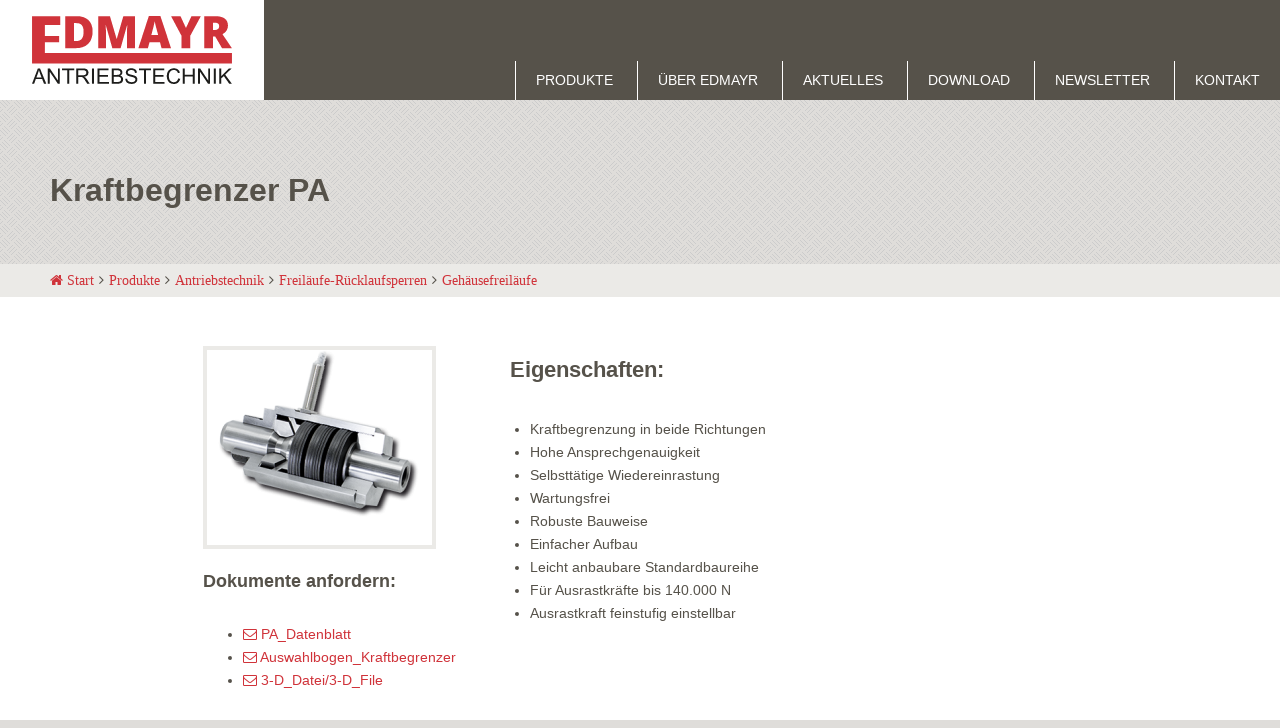

--- FILE ---
content_type: text/html; charset=utf-8
request_url: https://www.edmayr.at/produkte/antriebstechnik/freilaeufe-ruecklaufsperren/gehaeusefreilaeufe/kraftbegrenzer-pa/
body_size: 7315
content:
<!DOCTYPE html>
<html lang="de">
    <head>
        <meta charset="utf-8">
        <meta http-equiv="X-UA-Compatible" content="IE=edge">
        <meta name="viewport" content="width=device-width, initial-scale=1, user-scalable=no">

        <link rel="apple-touch-icon" sizes="57x57" href="/theme/public/assets/img/apple-icon-57x57.png">
        <link rel="apple-touch-icon" sizes="60x60" href="/theme/public/assets/img/apple-icon-60x60.png">
        <link rel="apple-touch-icon" sizes="72x72" href="/theme/public/assets/img/apple-icon-72x72.png">
        <link rel="apple-touch-icon" sizes="76x76" href="/theme/public/assets/img/apple-icon-76x76.png">
        <link rel="apple-touch-icon" sizes="114x114" href="/theme/public/assets/img/apple-icon-114x114.png">
        <link rel="apple-touch-icon" sizes="120x120" href="/theme/public/assets/img/apple-icon-120x120.png">
        <link rel="apple-touch-icon" sizes="144x144" href="/theme/public/assets/img/apple-icon-144x144.png">
        <link rel="apple-touch-icon" sizes="152x152" href="/theme/public/assets/img/apple-icon-152x152.png">
        <link rel="apple-touch-icon" sizes="180x180" href="/theme/public/assets/img/apple-icon-180x180.png">
        <link rel="icon" type="image/png" sizes="192x192"  href="/theme/public/assets/img/android-icon-192x192.png">
        <link rel="icon" type="image/png" sizes="32x32" href="/theme/public/assets/img/favicon-32x32.png">
        <link rel="icon" type="image/png" sizes="96x96" href="/theme/public/assets/img/favicon-96x96.png">
        <link rel="icon" type="image/png" sizes="16x16" href="/theme/public/assets/img/favicon-16x16.png">
        <link rel="manifest" href="/theme/public/assets/img/manifest.json">
        <meta name="msapplication-TileColor" content="#ffffff">
        <meta name="msapplication-TileImage" content="/ms-icon-144x144.png">
        <meta name="theme-color" content="#ffffff">


        
        <title>Kraftbegrenzer PA</title>
        <meta name="description" content="Kraftbegrenzung in beide RichtungenHohe AnsprechgenauigkeitSelbsttätige WiedereinrastungWartungsfreiRobuste BauweiseEinfacher AufbauLeicht">
        <meta name="robots" content="index, follow">
        <link rel="alternate" hreflang="de" href="https://www.edmayr.at/produkte/antriebstechnik/freilaeufe-ruecklaufsperren/gehaeusefreilaeufe/kraftbegrenzer-pa/" />
        <link rel="canonical" href="https://www.edmayr.at/produkte/antriebstechnik/freilaeufe-ruecklaufsperren/gehaeusefreilaeufe/kraftbegrenzer-pa/" />

        
        <link href="https://www.edmayr.at/theme/public/assets/vendor/slick/slick.css" rel="stylesheet">
        <link href="https://www.edmayr.at/theme/public/assets/vendor/slick/slick-theme.css" rel="stylesheet">
        <link href="https://www.edmayr.at/theme/public/assets/vendor/font-awesome-4.7.0/css/font-awesome.min.css" rel="stylesheet">
        <link href="https://www.edmayr.at/theme/public/assets/css/animate.min.css" rel="stylesheet">
        <link href="https://www.edmayr.at/theme/public/assets/css/main.css" rel="stylesheet">


        <!--[if lt IE 9]>
            <script src="https://www.edmayr.at/theme/public/assets/js/extras/html5shiv.min.js"></script>
            <script src="https://www.edmayr.at/theme/public/assets/js/extras/respond.min.js"></script>
        <![endif]-->
    </head>
    <body id="art-142">

        <div id="content">
                        <header class="header" role="banner">

              <div class="headerwrapper">

                <a id="branding" href="https://www.edmayr.at/">
                    <svg width="100%" height="100%" viewBox="0 0 4188 1426" version="1.1" xmlns="http://www.w3.org/2000/svg" xmlns:xlink="http://www.w3.org/1999/xlink" xml:space="preserve" style="fill-rule:evenodd;clip-rule:evenodd;stroke-linejoin:round;stroke-miterlimit:1.41421;"><path d="M92.011,1289.04l108.078,0l-33.267,-88.345c-10.172,-26.772 -17.694,-48.772 -22.622,-66.05c-4.1,20.389 -9.817,40.711 -17.167,60.822l-35.022,93.573m-92.011,130.905l122.422,-318.811l45.511,0l130.456,318.811l-48.117,0l-37.155,-96.611l-133.306,0l-34.978,96.611l-44.833,0" style="fill:#1d1d1b;fill-rule:nonzero;"/><path d="M332.118,1419.94l0,-318.817l43.261,0l167.428,250.261l0,-250.261l40.472,0l0,318.817l-43.333,0l-167.461,-250.483l0,250.483l-40.367,0Z" style="fill:#1d1d1b;fill-rule:nonzero;"/><path d="M735.509,1419.94l0,-281.178l-105.045,0l0,-37.639l252.706,0l0,37.639l-105.511,0l0,281.178l-42.15,0Z" style="fill:#1d1d1b;fill-rule:nonzero;"/><path d="M969.502,1241.85l90.694,0c19.272,0 34.339,-1.861 45.261,-5.855c10.85,-4.067 19.128,-10.428 24.767,-19.095c5.644,-8.922 8.455,-18.394 8.455,-28.766c0,-15.067 -5.494,-27.45 -16.488,-37.162c-10.85,-9.627 -28.156,-14.572 -51.75,-14.572l-100.939,0l0,105.45m-42.189,178.1l0,-318.816l141.339,0c28.489,0 50.077,2.894 64.889,8.677c14.783,5.634 26.555,15.667 35.372,30.3c8.855,14.489 13.278,30.456 13.278,47.95c0,22.695 -7.317,41.723 -21.95,57.267c-14.595,15.528 -37.228,25.344 -67.817,29.517c11.139,5.444 19.705,10.694 25.455,15.905c12.306,11.311 23.939,25.422 34.978,42.345l55.489,86.816l-53.1,0l-42.194,-66.289c-12.306,-19.205 -22.45,-33.838 -30.445,-43.977c-8,-10.195 -15.094,-17.278 -21.516,-21.284c-6.25,-4.027 -12.639,-6.977 -19.173,-8.5c-4.744,-1.016 -12.594,-1.533 -23.516,-1.533l-48.9,0l0,141.583l-42.189,0" style="fill:#1d1d1b;fill-rule:nonzero;"/><rect x="1255.64" y="1101.13" width="42.183" height="318.817" style="fill:#1d1d1b;fill-rule:nonzero;"/><path d="M1372.9,1419.94l0,-318.817l230.527,0l0,37.639l-188.389,0l0,97.634l176.395,0l0,37.422l-176.395,0l0,108.6l195.706,0l0,37.555l-237.844,0" style="fill:#1d1d1b;fill-rule:nonzero;"/><path d="M1709.97,1382.37l79.378,0c13.556,0 23.156,-0.522 28.65,-1.533c9.711,-1.789 17.922,-4.622 24.45,-8.711c6.5,-3.978 11.856,-10.011 16.1,-17.634c4.178,-7.883 6.322,-16.805 6.322,-26.944c0,-11.939 -3.038,-22.2 -9.066,-30.911c-6.25,-8.8 -14.778,-14.95 -25.522,-18.434c-10.823,-3.677 -26.312,-5.5 -46.545,-5.5l-73.767,0l0,109.667m0,-147.333l68.95,0c18.6,0 32.05,-1.145 40.189,-3.756c10.778,-3.033 18.917,-8.366 24.123,-15.861c5.538,-7.239 8.322,-16.555 8.322,-27.717c0,-10.594 -2.539,-19.844 -7.606,-27.8c-5.033,-8.183 -12.35,-13.672 -21.733,-16.544c-9.428,-3.056 -25.7,-4.589 -48.545,-4.589l-63.7,0l0,96.267m-42.194,184.911l0,-318.817l119.522,0c24.456,0 43.95,3.345 58.545,9.778c14.883,6.372 26.344,16.333 34.655,29.822c8.389,13.334 12.528,27.345 12.528,41.978c0,13.633 -3.672,26.467 -11.061,38.494c-7.422,12.1 -18.6,21.773 -33.478,29.178c19.345,5.639 34.006,15.222 44.333,28.839c10.417,13.689 15.695,29.695 15.695,48.328c0,14.861 -3.211,28.878 -9.6,41.65c-6.206,12.833 -13.956,22.7 -23.267,29.622c-9.283,7.039 -20.994,12.283 -35.055,15.856c-13.95,3.566 -31.017,5.272 -51.323,5.272l-121.494,0" style="fill:#1d1d1b;fill-rule:nonzero;"/><path d="M1952.71,1317.53l39.75,-3.512c1.9,16.023 6.25,29.073 12.994,39.35c7.039,10.15 17.745,18.395 32.234,24.834c14.522,6.289 30.877,9.344 48.861,9.344c16.139,0 30.372,-2.416 42.655,-7.144c12.35,-4.889 21.478,-11.356 27.445,-19.628c6.033,-8.411 8.994,-17.561 8.994,-27.394c0,-10.05 -2.778,-18.762 -8.561,-26.023c-5.75,-7.539 -15.461,-13.955 -28.667,-18.955c-8.561,-3.439 -27.555,-8.506 -56.777,-15.467c-29.312,-7.089 -49.828,-13.744 -61.578,-20.055c-15.278,-7.967 -26.628,-17.845 -34.122,-29.539c-7.417,-11.939 -11.062,-25.167 -11.062,-39.817c0,-16.078 4.495,-31.122 13.667,-44.989c9.106,-14.1 22.422,-24.75 39.978,-31.944c17.522,-7.3 37.05,-10.939 58.533,-10.939c23.667,0 44.334,3.889 62.428,11.439c18.094,7.6 32.017,18.794 41.656,33.572c9.772,14.739 15.061,31.494 15.772,50.178l-40.445,3.039c-2.166,-20.1 -9.666,-35.356 -22.3,-45.678c-12.277,-10.272 -30.95,-15.461 -55.322,-15.461c-25.594,0 -44.222,4.777 -55.972,14.077c-11.561,9.334 -17.417,20.528 -17.417,33.817c0,11.417 4.1,20.839 12.461,28.211c8.095,7.484 29.339,15.045 63.534,22.878c34.372,7.661 57.85,14.472 70.633,20.272c18.594,8.495 32.3,19.367 41.122,32.589c8.845,13.033 13.306,28.122 13.306,45.295c0,16.883 -4.961,32.922 -14.6,47.916c-9.739,14.956 -23.734,26.584 -41.978,35.011c-18.194,8.211 -38.617,12.389 -61.422,12.389c-28.872,0 -52.995,-4.25 -72.522,-12.605c-19.489,-8.345 -34.8,-21.017 -45.862,-37.845c-11.066,-16.811 -16.85,-35.911 -17.416,-57.216" style="fill:#1d1d1b;fill-rule:nonzero;"/><path d="M2345.64,1419.94l0,-281.178l-105.034,0l0,-37.639l252.622,0l0,37.639l-105.333,0l0,281.178l-42.255,0Z" style="fill:#1d1d1b;fill-rule:nonzero;"/><path d="M2537.7,1419.94l0,-318.817l230.528,0l0,37.639l-188.417,0l0,97.634l176.395,0l0,37.422l-176.395,0l0,108.6l195.7,0l0,37.555l-237.811,0" style="fill:#1d1d1b;fill-rule:nonzero;"/><path d="M3061.69,1308.2l42.333,10.6c-8.922,34.683 -24.844,61.155 -47.966,79.483c-22.85,18.061 -50.9,27.089 -84.162,27.089c-34.3,0 -62.322,-6.994 -83.883,-20.917c-21.444,-13.988 -37.828,-34.333 -49.144,-60.794c-11.206,-26.606 -16.739,-55.111 -16.739,-85.522c0,-33.206 6.394,-62.156 18.883,-86.728c12.85,-24.828 30.945,-43.6 54.139,-56.344c23.672,-12.9 49.4,-19.367 77.489,-19.367c31.95,0 58.755,8.122 80.483,24.311c21.817,16.294 36.945,39.083 45.406,68.478l-41.472,9.85c-7.467,-23.234 -18.173,-40.134 -32.162,-50.65c-14.1,-10.634 -31.872,-15.917 -53.222,-15.917c-24.478,0 -44.9,5.889 -61.422,17.672c-16.456,11.706 -27.95,27.567 -34.589,47.323c-6.667,19.688 -9.989,40.177 -9.989,61.105c0,27.095 3.928,50.828 11.739,71.095c8.033,20.255 20.245,35.233 36.906,45.266c16.672,9.956 34.844,14.956 54.183,14.956c23.661,0 43.65,-6.767 60.072,-20.45c16.345,-13.534 27.411,-33.734 33.117,-60.539" style="fill:#1d1d1b;fill-rule:nonzero;"/><path d="M3157.53,1419.94l0,-318.817l42.077,0l0,130.923l165.789,0l0,-130.923l42.117,0l0,318.817l-42.117,0l0,-150.256l-165.789,0l0,150.256l-42.077,0Z" style="fill:#1d1d1b;fill-rule:nonzero;"/><path d="M3477.57,1419.94l0,-318.817l43.262,0l167.583,250.261l0,-250.261l40.317,0l0,318.817l-43.256,0l-167.506,-250.483l0,250.483l-40.4,0Z" style="fill:#1d1d1b;fill-rule:nonzero;"/><rect x="3807.06" y="1101.13" width="42.139" height="318.817" style="fill:#1d1d1b;fill-rule:nonzero;"/><path d="M3921.65,1419.94l0,-318.817l42.089,0l0,158.134l158.366,-158.134l57.206,0l-133.739,129.15l139.667,189.667l-55.606,0l-113.578,-161.361l-52.222,50.861l0,110.5l-42.183,0Z" style="fill:#1d1d1b;fill-rule:nonzero;"/><path d="M4187.16,997.587l-4186.44,0l0,-994.805l590.7,0l0,187.544l-321.945,0l0.472,229.772l298.056,0l0,131.184l-298.056,0l-0.472,227.139l3917.69,0l0,219.166Z" style="fill:#d0333a;fill-rule:nonzero;"/><path d="M1080.65,331.059c0,-61.622 -12.206,-107.272 -36.511,-137.006c-24.489,-29.727 -61.434,-44.683 -111.111,-44.683l-52.862,0l0,376.617l40.439,0c55.184,0 95.617,-16.034 121.389,-48.017c25.806,-32.017 38.656,-81.006 38.656,-146.911m188.528,-6.445c0,112.178 -30.912,198.573 -92.623,259.289c-61.816,60.706 -148.666,91.067 -260.55,91.067l-217.472,0l0,-672.278l232.672,0c107.934,0 191.167,27.628 249.95,82.828c58.611,55.144 88.023,134.861 88.023,239.094" style="fill:#d0333a;fill-rule:nonzero;"/><path d="M1682.56,675.039l-137.483,-484.155l-4.139,0c6.455,82.428 9.639,146.472 9.639,192.089l0,292.066l-160.939,0l0,-672.261l241.878,0l140.233,477.256l3.683,0l137.484,-477.256l242.388,0l0,672.261l-167.011,0l0,-294.777c0,-15.311 0.361,-32.373 0.75,-51.056c0.511,-18.761 2.539,-64.528 6.178,-137.611l-4.1,0l-135.633,483.372l-172.928,0l0,0.072Z" style="fill:#d0333a;fill-rule:nonzero;"/><path d="M2641.7,400.067l-28.939,-110.411c-6.755,-24.523 -14.961,-56.217 -24.555,-95.117c-9.706,-38.978 -16.034,-66.833 -19.1,-83.767c-2.75,15.756 -8.211,41.434 -16.35,77.239c-8.134,35.972 -26.161,106.556 -53.995,211.972l142.939,0l0,0.084Zm70.845,274.972l-33.117,-126.011l-218.356,0l-34.061,126.011l-199.577,0l219.316,-675.039l242.356,0l222.105,675.039l-198.666,0Z" style="fill:#d0333a;fill-rule:nonzero;"/><path d="M3223.88,251.968l115.856,-249.189l196.8,0l-221.184,409.639l0,262.623l-183.027,0l0,-257.123l-221.184,-415.139l197.773,0l114.966,249.189Z" style="fill:#d0333a;fill-rule:nonzero;"/><path d="M3790.77,293.884l34.05,0c63.511,0 95.195,-28.105 95.195,-84.177c0,-46.361 -31.123,-69.584 -93.334,-69.584l-35.911,0l0,153.761Zm0,136.512l0,244.644l-181.555,0l0,-672.261l220.277,0c182.684,0 274.011,66.178 274.011,198.594c0,77.861 -37.966,138.123 -114,180.761l195.917,292.906l-205.983,0l-142.556,-244.644l-46.111,0Z" style="fill:#d0333a;fill-rule:nonzero;"/></svg>
                </a>
                <nav id="main_nav">
                <ul class="rex-navi1 rex-navi-depth-1 rex-navi-has-6-elements">
<li class="rex-article-5 rex-active"><a class="rex-active" href="/produkte/">Produkte</a>
<ul class="rex-navi2 rex-navi-depth-2 rex-navi-has-3-elements">
<li class="rex-article-8 rex-active"><a class="rex-active" href="/produkte/antriebstechnik/">Antriebstechnik</a>
<ul class="rex-navi3 rex-navi-depth-3 rex-navi-has-5-elements">
<li class="rex-article-11 rex-active"><a class="rex-active" href="/produkte/antriebstechnik/freilaeufe-ruecklaufsperren/">Freiläufe-Rücklaufsperren</a>
<ul class="rex-navi4 rex-navi-depth-4 rex-navi-has-8-elements">
<li class="rex-article-22 rex-normal"><a class="" href="/produkte/antriebstechnik/freilaeufe-ruecklaufsperren/komplettfreilaeufe/">Komplettfreiläufe</a></li>
<li class="rex-article-23 rex-normal"><a class="" href="/produkte/antriebstechnik/freilaeufe-ruecklaufsperren/einbaufreilaeufe/">Einbaufreiläufe</a></li>
<li class="rex-article-24 rex-normal"><a class="" href="/produkte/antriebstechnik/freilaeufe-ruecklaufsperren/anbaufreilaeufe/">Anbaufreiläufe</a></li>
<li class="rex-article-25 rex-normal"><a class="" href="/produkte/antriebstechnik/freilaeufe-ruecklaufsperren/basisfreilaeufe/">Basisfreiläufe</a></li>
<li class="rex-article-62 rex-normal"><a class="" href="/produkte/antriebstechnik/freilaeufe-ruecklaufsperren/langsam-laufende-ruecklaufsperre/">Langsam laufende Rücklaufsperre</a></li>
<li class="rex-article-26 rex-current"><a class="rex-current" href="/produkte/antriebstechnik/freilaeufe-ruecklaufsperren/gehaeusefreilaeufe/">Gehäusefreiläufe</a></li>
<li class="rex-article-27 rex-normal"><a class="" href="/produkte/antriebstechnik/freilaeufe-ruecklaufsperren/kaefigfreilaeufe/">Käfigfreiläufe</a></li>
<li class="rex-article-28 rex-normal"><a class="" href="/produkte/antriebstechnik/freilaeufe-ruecklaufsperren/lastmomentsperren/">Lastmomentsperren</a></li>
</ul>
</li>
<li class="rex-article-12 rex-normal"><a class="" href="/produkte/antriebstechnik/industrie-bremsen/">Industrie Bremsen</a>
<ul class="rex-navi4 rex-navi-depth-4 rex-navi-has-7-elements">
<li class="rex-article-29 rex-normal"><a class="" href="/produkte/antriebstechnik/industrie-bremsen/pneumatische-bremszangen/">Pneumatische Bremszangen</a></li>
<li class="rex-article-30 rex-normal"><a class="" href="/produkte/antriebstechnik/industrie-bremsen/hydraulische-bremszangen/">Hydraulische Bremszangen</a></li>
<li class="rex-article-31 rex-normal"><a class="" href="/produkte/antriebstechnik/industrie-bremsen/elektrische-bremszangen/">Elektrische Bremszangen</a></li>
<li class="rex-article-32 rex-normal"><a class="" href="/produkte/antriebstechnik/industrie-bremsen/manuelle-bremszangen/">Manuelle Bremszangen</a></li>
<li class="rex-article-33 rex-normal"><a class="" href="/produkte/antriebstechnik/industrie-bremsen/bremssaettel/">Bremssättel</a></li>
<li class="rex-article-34 rex-normal"><a class="" href="/produkte/antriebstechnik/industrie-bremsen/klemmeinheiten/">Klemmeinheiten</a></li>
<li class="rex-article-35 rex-normal"><a class="" href="/produkte/antriebstechnik/industrie-bremsen/zubehoer/">Zubehör</a></li>
</ul>
</li>
<li class="rex-article-13 rex-normal"><a class="" href="/produkte/antriebstechnik/welle-nabe-verbindungen/">Welle-Nabe-Verbindungen</a>
<ul class="rex-navi4 rex-navi-depth-4 rex-navi-has-5-elements">
<li class="rex-article-36 rex-normal"><a class="" href="/produkte/antriebstechnik/welle-nabe-verbindungen/schrumpfscheiben/">Schrumpfscheiben</a></li>
<li class="rex-article-37 rex-normal"><a class="" href="/produkte/antriebstechnik/welle-nabe-verbindungen/konus-spannelemente/">Konus-Spannelemente</a></li>
<li class="rex-article-38 rex-normal"><a class="" href="/produkte/antriebstechnik/welle-nabe-verbindungen/sternscheiben/">Sternscheiben</a></li>
<li class="rex-article-39 rex-normal"><a class="" href="/produkte/antriebstechnik/welle-nabe-verbindungen/sternfedern/">Sternfedern</a></li>
<li class="rex-article-59 rex-normal"><a class="" href="/produkte/antriebstechnik/welle-nabe-verbindungen/torquemotoren/">Torquemotoren</a></li>
</ul>
</li>
<li class="rex-article-14 rex-normal"><a class="" href="/produkte/antriebstechnik/ueberlastkupplungen/">Überlastkupplungen</a>
<ul class="rex-navi4 rex-navi-depth-4 rex-navi-has-3-elements">
<li class="rex-article-40 rex-normal"><a class="" href="/produkte/antriebstechnik/ueberlastkupplungen/drehmomentbegrenzer/">Drehmomentbegrenzer</a></li>
<li class="rex-article-41 rex-normal"><a class="" href="/produkte/antriebstechnik/ueberlastkupplungen/rutschnaben/">Rutschnaben</a></li>
<li class="rex-article-42 rex-normal"><a class="" href="/produkte/antriebstechnik/ueberlastkupplungen/kraftbegrenzer/">Kraftbegrenzer</a></li>
</ul>
</li>
<li class="rex-article-15 rex-normal"><a class="" href="/produkte/antriebstechnik/wellenkupplungen/">Wellenkupplungen</a>
<ul class="rex-navi4 rex-navi-depth-4 rex-navi-has-2-elements">
<li class="rex-article-43 rex-normal"><a class="" href="/produkte/antriebstechnik/wellenkupplungen/ausgleichkupplungen/">Ausgleichkupplungen</a></li>
<li class="rex-article-44 rex-normal"><a class="" href="/produkte/antriebstechnik/wellenkupplungen/flanschkupplungen/">Flanschkupplungen</a></li>
</ul>
</li>
</ul>
</li>
<li class="rex-article-9 rex-normal"><a class="" href="/produkte/praezisions-spanntechnik/">Präzisions Spanntechnik</a>
<ul class="rex-navi3 rex-navi-depth-3 rex-navi-has-2-elements">
<li class="rex-article-16 rex-normal"><a class="" href="/produkte/praezisions-spanntechnik/praezisions-spannfutter/">Präzisions Spannfutter</a>
<ul class="rex-navi4 rex-navi-depth-4 rex-navi-has-5-elements">
<li class="rex-article-45 rex-normal"><a class="" href="/produkte/praezisions-spanntechnik/praezisions-spannfutter/scheibenblock-flanschfutter-laff/">Scheibenblock Flanschfutter LAFF</a></li>
<li class="rex-article-46 rex-normal"><a class="" href="/produkte/praezisions-spanntechnik/praezisions-spannfutter/kegelbuechsen-flanschfutter-bkff/">Kegelbüchsen Flanschfutter BKFF</a></li>
<li class="rex-article-47 rex-normal"><a class="" href="/produkte/praezisions-spanntechnik/praezisions-spannfutter/kegelhuelsen-flanschfutter-hkff/">Kegelhülsen Flanschfutter HKFF</a></li>
<li class="rex-article-48 rex-normal"><a class="" href="/produkte/praezisions-spanntechnik/praezisions-spannfutter/flachkoerper-flanschfutter-kfff/">Flachkörper Flanschfutter KFFF</a></li>
<li class="rex-article-49 rex-normal"><a class="" href="/produkte/praezisions-spanntechnik/praezisions-spannfutter/sonder-spannkoerper-sonder-spannfutter-zwischenflansch/">Sonder Spannkörper - Sonder Spannfutter - Zwischenflansch</a></li>
</ul>
</li>
<li class="rex-article-17 rex-normal"><a class="" href="/produkte/praezisions-spanntechnik/praezisions-spanndorne/">Präzisions Spanndorne</a>
<ul class="rex-navi4 rex-navi-depth-4 rex-navi-has-7-elements">
<li class="rex-article-50 rex-normal"><a class="" href="/produkte/praezisions-spanntechnik/praezisions-spanndorne/scheibenblock-flanschdorne-lbdf/">Scheibenblock Flanschdorne LBDF</a></li>
<li class="rex-article-51 rex-normal"><a class="" href="/produkte/praezisions-spanntechnik/praezisions-spanndorne/kegelbuechsen-flanschdorne-bkdf/">Kegelbüchsen Flanschdorne BKDF</a></li>
<li class="rex-article-52 rex-normal"><a class="" href="/produkte/praezisions-spanntechnik/praezisions-spanndorne/kegelhuelsen-flanschdorne-hkdf/">Kegelhülsen Flanschdorne HKDF</a></li>
<li class="rex-article-53 rex-normal"><a class="" href="/produkte/praezisions-spanntechnik/praezisions-spanndorne/flachkoerper-flanschdorne-kfdf/">Flachkörper Flanschdorne KFDF</a></li>
<li class="rex-article-54 rex-normal"><a class="" href="/produkte/praezisions-spanntechnik/praezisions-spanndorne/sonder-spannkoerper-sonder-spanndorne-zwischenflansche/">Sonder Spannkörper - Sonder Spanndorne - Zwischenflansche</a></li>
<li class="rex-article-60 rex-normal"><a class="" href="/produkte/praezisions-spanntechnik/praezisions-spanndorne/kegelbuechsen-spitzendorne-bkdi/">Kegelbüchsen Spitzendorne BKDI</a></li>
<li class="rex-article-61 rex-normal"><a class="" href="/produkte/praezisions-spanntechnik/praezisions-spanndorne/dehnhuelsen-spanndorne-hdds/">Dehnhülsen Spanndorne HDDS</a></li>
</ul>
</li>
</ul>
</li>
<li class="rex-article-10 rex-normal"><a class="" href="/produkte/praezisions-auswuchttechnik/">Präzisions Auswuchttechnik</a>
<ul class="rex-navi3 rex-navi-depth-3 rex-navi-has-4-elements">
<li class="rex-article-18 rex-normal"><a class="" href="/produkte/praezisions-auswuchttechnik/lohnwuchtung/">Lohnwuchtung</a>
</li>
<li class="rex-article-19 rex-normal"><a class="" href="/produkte/praezisions-auswuchttechnik/auswuchtbeispiele/">Auswuchtbeispiele</a>
</li>
<li class="rex-article-20 rex-normal"><a class="" href="/produkte/praezisions-auswuchttechnik/caroba-auswucht-software/">Caroba Auswucht Software</a>
</li>
<li class="rex-article-21 rex-normal"><a class="" href="/produkte/praezisions-auswuchttechnik/auswuchtmaschine/">Auswuchtmaschine</a>
</li>
</ul>
</li>
</ul>
</li>
<li class="rex-article-2 rex-normal"><a class="" href="/ueber-edmayr/">Über Edmayr</a>
</li>
<li class="rex-article-6 rex-normal"><a class="" href="/aktuelles/">Aktuelles</a>
</li>
<li class="rex-article-3 rex-normal"><a class="" href="/download/">Download</a>
</li>
<li class="rex-article-4 rex-normal"><a class="" href="/newsletter/">Newsletter</a>
</li>
<li class="rex-article-7 rex-normal"><a class="" href="/kontakt/">Kontakt</a>
</li>
</ul>
                </nav>




                <div class="wrapper mobilemenu">
                    <button class="menubtn"><i class="fa fa-bars" aria-hidden="true"></i></button>
                </div>

      
              </div>

            </header>


            <section id="section-1" class="margin-top margin-bottom bg-color-gray-1">
                <div class="grid-center pagewrapper">
                    <div class="col-12 light">
                          <h1>Kraftbegrenzer PA</h1>
                    </div>
                </div>
            </section>
            <section class="breadcrumb">
                <nav class="grid pagewrapper">
                    <div class="col-12">
                        <ul>
                        <li><a href="/"><i class="fa fa-home" aria-hidden="true"></i> Start</a></li><li><a href="/produkte/">Produkte</a></li><li><a href="/produkte/antriebstechnik/">Antriebstechnik</a></li><li><a href="/produkte/antriebstechnik/freilaeufe-ruecklaufsperren/">Freiläufe-Rücklaufsperren</a></li><li><a href="/produkte/antriebstechnik/freilaeufe-ruecklaufsperren/gehaeusefreilaeufe/">Gehäusefreiläufe</a></li>                        </ul>
                    </div>
                </nav>
            </section>
            <section id="section-2" class="margin-top margin-bottom">


                <div class="grid-center pagewrapper">
                <div class="col-3_sm-12">
<figure>
  <img alt="PA_Produktbild" class="img-responsive responsive" src="index.php?rex_media_type=product_image&rex_media_file=pa_bild.png"></figure>
<h4>Dokumente anfordern:</h4><ul><li><a href="mailto:office@edmayr.at?subject=Anforderung%20%E2%81%84%20Requirement%20PDF%20zu%20Kraftbegrenzer%20PA (Dateiname pa_db_d_1.pdf)"><i class="fa fa-envelope-o" aria-hidden="true"></i> PA_Datenblatt</a></li>
<li><a href="mailto:office@edmayr.at?subject=Anforderung%20%E2%81%84%20Requirement%20PDF%20zu%20Kraftbegrenzer%20PA (Dateiname auswahlbogen_kraftbegrenzer.pdf)"><i class="fa fa-envelope-o" aria-hidden="true"></i> Auswahlbogen_Kraftbegrenzer</a></li>
<li><a href="mailto:office@edmayr.at?subject=Anforderung%20%E2%81%84%20Requirement%20CAD%20Datei%20%E2%81%84%20File%20zu%20Kraftbegrenzer%20PA"><i class="fa fa-envelope-o" aria-hidden="true"></i> 3-D_Datei/3-D_File</a></li>
</ul></div>
<div class="col-6_sm-12">
<h3>Eigenschaften:</h3>
<div class="textblock"><ul><li>Kraftbegrenzung in beide Richtungen</li><li>Hohe Ansprechgenauigkeit</li><li>Selbsttätige Wiedereinrastung</li><li>Wartungsfrei</li><li>Robuste Bauweise</li><li>Einfacher Aufbau</li><li>Leicht anbaubare Standardbaureihe</li><li>Für Ausrastkräfte bis 140.000 N</li><li>Ausrastkraft feinstufig einstellbar</li></ul></div>
</div>
                </div>
            </section>

            <footer class="margin-top margin-bottom">
    <div class="grid-center pagewrapper">
        <div class="col-12">
            <div class="copyrightinfo">
                                &copy; 
                2026 Alle Rechte vorbehalten
                |
                <a href="/impressum/">Impressum</a>
                |
                <a href="/agb/">AGB</a>
                |
                <a href="/datenschutz/">Datenschutz</a>
            </div>
        </div>
    </div>
</footer>         </div>

        <nav id="mobilenav">
	<button class="menubtn"><i class="fa fa-times" aria-hidden="true"></i></button><ul class="rex-navi1 rex-navi-depth-1 rex-navi-has-6-elements">
<li class="item-has-children rex-article-5 rex-active"><a class="rex-active" href="/produkte/">Produkte</a>
<span class="menuopener"></span><ul class="rex-navi2 rex-navi-depth-2 rex-navi-has-3-elements">
<li class="item-has-children rex-article-8 rex-active"><a class="rex-active" href="/produkte/antriebstechnik/">Antriebstechnik</a>
<span class="menuopener"></span><ul class="rex-navi3 rex-navi-depth-3 rex-navi-has-5-elements">
<li class="item-has-children rex-article-11 rex-active"><a class="rex-active" href="/produkte/antriebstechnik/freilaeufe-ruecklaufsperren/">Freiläufe-Rücklaufsperren</a>
<ul class="rex-navi4 rex-navi-depth-4 rex-navi-has-8-elements">
<li class="rex-article-22 rex-normal"><a class="" href="/produkte/antriebstechnik/freilaeufe-ruecklaufsperren/komplettfreilaeufe/">Komplettfreiläufe</a>
</li>
<li class="rex-article-23 rex-normal"><a class="" href="/produkte/antriebstechnik/freilaeufe-ruecklaufsperren/einbaufreilaeufe/">Einbaufreiläufe</a>
</li>
<li class="rex-article-24 rex-normal"><a class="" href="/produkte/antriebstechnik/freilaeufe-ruecklaufsperren/anbaufreilaeufe/">Anbaufreiläufe</a>
</li>
<li class="rex-article-25 rex-normal"><a class="" href="/produkte/antriebstechnik/freilaeufe-ruecklaufsperren/basisfreilaeufe/">Basisfreiläufe</a>
</li>
<li class="rex-article-62 rex-normal"><a class="" href="/produkte/antriebstechnik/freilaeufe-ruecklaufsperren/langsam-laufende-ruecklaufsperre/">Langsam laufende Rücklaufsperre</a>
</li>
<li class="rex-article-26 rex-current"><a class="rex-current" href="/produkte/antriebstechnik/freilaeufe-ruecklaufsperren/gehaeusefreilaeufe/">Gehäusefreiläufe</a>
</li>
<li class="rex-article-27 rex-normal"><a class="" href="/produkte/antriebstechnik/freilaeufe-ruecklaufsperren/kaefigfreilaeufe/">Käfigfreiläufe</a>
</li>
<li class="rex-article-28 rex-normal"><a class="" href="/produkte/antriebstechnik/freilaeufe-ruecklaufsperren/lastmomentsperren/">Lastmomentsperren</a>
</li>
</ul>
</li>
<li class="item-has-children rex-article-12 rex-normal"><a class="" href="/produkte/antriebstechnik/industrie-bremsen/">Industrie Bremsen</a>
<ul class="rex-navi4 rex-navi-depth-4 rex-navi-has-7-elements">
<li class="rex-article-29 rex-normal"><a class="" href="/produkte/antriebstechnik/industrie-bremsen/pneumatische-bremszangen/">Pneumatische Bremszangen</a>
</li>
<li class="rex-article-30 rex-normal"><a class="" href="/produkte/antriebstechnik/industrie-bremsen/hydraulische-bremszangen/">Hydraulische Bremszangen</a>
</li>
<li class="rex-article-31 rex-normal"><a class="" href="/produkte/antriebstechnik/industrie-bremsen/elektrische-bremszangen/">Elektrische Bremszangen</a>
</li>
<li class="rex-article-32 rex-normal"><a class="" href="/produkte/antriebstechnik/industrie-bremsen/manuelle-bremszangen/">Manuelle Bremszangen</a>
</li>
<li class="rex-article-33 rex-normal"><a class="" href="/produkte/antriebstechnik/industrie-bremsen/bremssaettel/">Bremssättel</a>
</li>
<li class="rex-article-34 rex-normal"><a class="" href="/produkte/antriebstechnik/industrie-bremsen/klemmeinheiten/">Klemmeinheiten</a>
</li>
<li class="rex-article-35 rex-normal"><a class="" href="/produkte/antriebstechnik/industrie-bremsen/zubehoer/">Zubehör</a>
</li>
</ul>
</li>
<li class="item-has-children rex-article-13 rex-normal"><a class="" href="/produkte/antriebstechnik/welle-nabe-verbindungen/">Welle-Nabe-Verbindungen</a>
<ul class="rex-navi4 rex-navi-depth-4 rex-navi-has-5-elements">
<li class="rex-article-36 rex-normal"><a class="" href="/produkte/antriebstechnik/welle-nabe-verbindungen/schrumpfscheiben/">Schrumpfscheiben</a>
</li>
<li class="rex-article-37 rex-normal"><a class="" href="/produkte/antriebstechnik/welle-nabe-verbindungen/konus-spannelemente/">Konus-Spannelemente</a>
</li>
<li class="rex-article-38 rex-normal"><a class="" href="/produkte/antriebstechnik/welle-nabe-verbindungen/sternscheiben/">Sternscheiben</a>
</li>
<li class="rex-article-39 rex-normal"><a class="" href="/produkte/antriebstechnik/welle-nabe-verbindungen/sternfedern/">Sternfedern</a>
</li>
<li class="rex-article-59 rex-normal"><a class="" href="/produkte/antriebstechnik/welle-nabe-verbindungen/torquemotoren/">Torquemotoren</a>
</li>
</ul>
</li>
<li class="item-has-children rex-article-14 rex-normal"><a class="" href="/produkte/antriebstechnik/ueberlastkupplungen/">Überlastkupplungen</a>
<ul class="rex-navi4 rex-navi-depth-4 rex-navi-has-3-elements">
<li class="rex-article-40 rex-normal"><a class="" href="/produkte/antriebstechnik/ueberlastkupplungen/drehmomentbegrenzer/">Drehmomentbegrenzer</a>
</li>
<li class="rex-article-41 rex-normal"><a class="" href="/produkte/antriebstechnik/ueberlastkupplungen/rutschnaben/">Rutschnaben</a>
</li>
<li class="rex-article-42 rex-normal"><a class="" href="/produkte/antriebstechnik/ueberlastkupplungen/kraftbegrenzer/">Kraftbegrenzer</a>
</li>
</ul>
</li>
<li class="item-has-children rex-article-15 rex-normal"><a class="" href="/produkte/antriebstechnik/wellenkupplungen/">Wellenkupplungen</a>
<ul class="rex-navi4 rex-navi-depth-4 rex-navi-has-2-elements">
<li class="rex-article-43 rex-normal"><a class="" href="/produkte/antriebstechnik/wellenkupplungen/ausgleichkupplungen/">Ausgleichkupplungen</a>
</li>
<li class="rex-article-44 rex-normal"><a class="" href="/produkte/antriebstechnik/wellenkupplungen/flanschkupplungen/">Flanschkupplungen</a>
</li>
</ul>
</li>
</ul>
</li>
<li class="item-has-children rex-article-9 rex-normal"><a class="" href="/produkte/praezisions-spanntechnik/">Präzisions Spanntechnik</a>
<span class="menuopener"></span><ul class="rex-navi3 rex-navi-depth-3 rex-navi-has-2-elements">
<li class="item-has-children rex-article-16 rex-normal"><a class="" href="/produkte/praezisions-spanntechnik/praezisions-spannfutter/">Präzisions Spannfutter</a>
<ul class="rex-navi4 rex-navi-depth-4 rex-navi-has-5-elements">
<li class="rex-article-45 rex-normal"><a class="" href="/produkte/praezisions-spanntechnik/praezisions-spannfutter/scheibenblock-flanschfutter-laff/">Scheibenblock Flanschfutter LAFF</a>
</li>
<li class="rex-article-46 rex-normal"><a class="" href="/produkte/praezisions-spanntechnik/praezisions-spannfutter/kegelbuechsen-flanschfutter-bkff/">Kegelbüchsen Flanschfutter BKFF</a>
</li>
<li class="rex-article-47 rex-normal"><a class="" href="/produkte/praezisions-spanntechnik/praezisions-spannfutter/kegelhuelsen-flanschfutter-hkff/">Kegelhülsen Flanschfutter HKFF</a>
</li>
<li class="rex-article-48 rex-normal"><a class="" href="/produkte/praezisions-spanntechnik/praezisions-spannfutter/flachkoerper-flanschfutter-kfff/">Flachkörper Flanschfutter KFFF</a>
</li>
<li class="rex-article-49 rex-normal"><a class="" href="/produkte/praezisions-spanntechnik/praezisions-spannfutter/sonder-spannkoerper-sonder-spannfutter-zwischenflansch/">Sonder Spannkörper - Sonder Spannfutter - Zwischenflansch</a>
</li>
</ul>
</li>
<li class="item-has-children rex-article-17 rex-normal"><a class="" href="/produkte/praezisions-spanntechnik/praezisions-spanndorne/">Präzisions Spanndorne</a>
<ul class="rex-navi4 rex-navi-depth-4 rex-navi-has-7-elements">
<li class="rex-article-50 rex-normal"><a class="" href="/produkte/praezisions-spanntechnik/praezisions-spanndorne/scheibenblock-flanschdorne-lbdf/">Scheibenblock Flanschdorne LBDF</a>
</li>
<li class="rex-article-51 rex-normal"><a class="" href="/produkte/praezisions-spanntechnik/praezisions-spanndorne/kegelbuechsen-flanschdorne-bkdf/">Kegelbüchsen Flanschdorne BKDF</a>
</li>
<li class="rex-article-52 rex-normal"><a class="" href="/produkte/praezisions-spanntechnik/praezisions-spanndorne/kegelhuelsen-flanschdorne-hkdf/">Kegelhülsen Flanschdorne HKDF</a>
</li>
<li class="rex-article-53 rex-normal"><a class="" href="/produkte/praezisions-spanntechnik/praezisions-spanndorne/flachkoerper-flanschdorne-kfdf/">Flachkörper Flanschdorne KFDF</a>
</li>
<li class="rex-article-54 rex-normal"><a class="" href="/produkte/praezisions-spanntechnik/praezisions-spanndorne/sonder-spannkoerper-sonder-spanndorne-zwischenflansche/">Sonder Spannkörper - Sonder Spanndorne - Zwischenflansche</a>
</li>
<li class="rex-article-60 rex-normal"><a class="" href="/produkte/praezisions-spanntechnik/praezisions-spanndorne/kegelbuechsen-spitzendorne-bkdi/">Kegelbüchsen Spitzendorne BKDI</a>
</li>
<li class="rex-article-61 rex-normal"><a class="" href="/produkte/praezisions-spanntechnik/praezisions-spanndorne/dehnhuelsen-spanndorne-hdds/">Dehnhülsen Spanndorne HDDS</a>
</li>
</ul>
</li>
</ul>
</li>
<li class="item-has-children rex-article-10 rex-normal"><a class="" href="/produkte/praezisions-auswuchttechnik/">Präzisions Auswuchttechnik</a>
<span class="menuopener"></span><ul class="rex-navi3 rex-navi-depth-3 rex-navi-has-4-elements">
<li class="rex-article-18 rex-normal"><a class="" href="/produkte/praezisions-auswuchttechnik/lohnwuchtung/">Lohnwuchtung</a>
</li>
<li class="rex-article-19 rex-normal"><a class="" href="/produkte/praezisions-auswuchttechnik/auswuchtbeispiele/">Auswuchtbeispiele</a>
</li>
<li class="rex-article-20 rex-normal"><a class="" href="/produkte/praezisions-auswuchttechnik/caroba-auswucht-software/">Caroba Auswucht Software</a>
</li>
<li class="rex-article-21 rex-normal"><a class="" href="/produkte/praezisions-auswuchttechnik/auswuchtmaschine/">Auswuchtmaschine</a>
</li>
</ul>
</li>
</ul>
</li>
<li class="rex-article-2 rex-normal"><a class="" href="/ueber-edmayr/">Über Edmayr</a>
</li>
<li class="rex-article-6 rex-normal"><a class="" href="/aktuelles/">Aktuelles</a>
</li>
<li class="rex-article-3 rex-normal"><a class="" href="/download/">Download</a>
</li>
<li class="rex-article-4 rex-normal"><a class="" href="/newsletter/">Newsletter</a>
</li>
<li class="rex-article-7 rex-normal"><a class="" href="/kontakt/">Kontakt</a>
</li>
</ul>

</nav>
 
          <script type="text/javascript" src="https://www.edmayr.at/theme/public/assets/js/jquery.min.js"></script>
  <script type="text/javascript" src="https://www.edmayr.at/theme/public/assets/js/jquery.flexnav.min.js"></script>

  <script type="text/javascript" src="https://www.edmayr.at/theme/public/assets/vendor/slick/slick.min.js"></script>
  <script type="text/javascript" src="https://www.edmayr.at/theme/public/assets/js/main.js"></script>
 
        </script>
    </body>
</html>

--- FILE ---
content_type: text/css
request_url: https://www.edmayr.at/theme/public/assets/css/main.css
body_size: 8601
content:

html {
	font-family: sans-serif;
	line-height: 1.15;
	-ms-text-size-adjust: 100%;
	-webkit-text-size-adjust: 100%;
}
body {
	margin: 0;
}
article,
aside,
footer,
header,
nav,
section {
	display: block;
}
h1 {
	font-size: 2em;
	margin: 0.67em 0;
}
figcaption,
figure,
main {
	display: block;
}
figure {
	margin: 1em 40px;
}
hr {
	box-sizing: content-box;
	height: 0;
	overflow: visible;
}
pre {
	font-family: monospace, monospace;
	font-size: 1em;
}
a {
	background-color: transparent;
	-webkit-text-decoration-skip: objects;
}
a:active,
a:hover {
	outline-width: 0;
}
abbr[title] {
	border-bottom: none;
	text-decoration: underline;
	text-decoration: underline dotted;
}
b,
strong {
	font-weight: inherit;
}
b,
strong {
	font-weight: bolder;
}
code,
kbd,
samp {
	font-family: monospace, monospace;
	font-size: 1em;
}
dfn {
	font-style: italic;
}
mark {
	background-color: #ff0;
	color: #000;
}
small {
	font-size: 80%;
}
sub,
sup {
	font-size: 75%;
	line-height: 0;
	position: relative;
	vertical-align: baseline;
}
sub {
	bottom: -0.25em;
}
sup {
	top: -0.5em;
}
audio,
video {
	display: inline-block;
}
audio:not([controls]) {
	display: none;
	height: 0;
}
img {
	border-style: none;
	display: block;
}
svg:not(:root) {
	overflow: hidden;
}
button,
input,
optgroup,
select,
textarea {
	font-family: sans-serif;
	font-size: 100%;
	line-height: 1.15;
	margin: 0;
}
button,
input {
	overflow: visible;
}
button,
select {
	text-transform: none;
}
button,
html [type="button"],
[type="reset"],
[type="submit"] {
	-webkit-appearance: button;
}
button::-moz-focus-inner,
[type="button"]::-moz-focus-inner,
[type="reset"]::-moz-focus-inner,
[type="submit"]::-moz-focus-inner {
	border-style: none;
	padding: 0;
}
button:-moz-focusring,
[type="button"]:-moz-focusring,
[type="reset"]:-moz-focusring,
[type="submit"]:-moz-focusring {
	outline: 1px dotted ButtonText;
}
fieldset {
	border: 1px solid #c0c0c0;
	margin: 0 2px;
	padding: 0.35em 0.625em 0.75em;
}
legend {
	box-sizing: border-box;
	color: inherit;
	display: table;
	max-width: 100%;
	padding: 0;
	white-space: normal;
}
progress {
	display: inline-block;
	vertical-align: baseline;
}
textarea {
	overflow: auto;
}
[type="checkbox"],
[type="radio"] {
	box-sizing: border-box;
	padding: 0;
	float: left;
	margin: 6px 0;
}
[type="number"]::-webkit-inner-spin-button,
[type="number"]::-webkit-outer-spin-button {
	height: auto;
}
[type="search"] {
	-webkit-appearance: textfield;
	outline-offset: -2px;
}
[type="search"]::-webkit-search-cancel-button,
[type="search"]::-webkit-search-decoration {
	-webkit-appearance: none;
}
::-webkit-file-upload-button {
	-webkit-appearance: button;
	font: inherit;
}
details,
menu {
	display: block;
}
summary {
	display: list-item;
}
canvas {
	display: inline-block;
}
template {
	display: none;
}
[hidden] {
	display: none;
}
* {
	box-sizing: border-box;
} /*! ==========================================================================
    GRIDLEX
    Just a Flexbox Grid System
========================================================================== */
[class*="grid"] {
	box-sizing: border-box;
	display: flex;
	flex-flow: row wrap;
	margin: 0 -1.5rem;
}
.col,
[class*="col-"] {
	box-sizing: border-box;
	flex: 0 0 auto;
	padding: 0 1.5rem 0;
}
.col {
	flex: 1 1 0;
}
.grid.col,
.grid[class*="col-"] {
	margin: 0;
	padding: 0;
}
[class*="grid-"][class*="-noGutter"] {
	margin: 0;
}
[class*="grid-"][class*="-noGutter"] > [class*="col"] {
	padding: 0;
}
[class*="grid-"][class*="-noWrap"] {
	flex-wrap: nowrap;
}
[class*="grid-"][class*="-center"] {
	justify-content: center;
}
[class*="grid-"][class*="-right"] {
	justify-content: flex-end;
	align-self: flex-end;
	margin-left: auto;
}
[class*="grid-"][class*="-top"] {
	align-items: flex-start;
}
[class*="grid-"][class*="-middle"] {
	align-items: center;
}
[class*="grid-"][class*="-bottom"] {
	align-items: flex-end;
}
[class*="grid-"][class*="-reverse"] {
	flex-direction: row-reverse;
}
[class*="grid-"][class*="-column"] {
	flex-direction: column;
}
[class*="grid-"][class*="-column"] > [class*="col-"] {
	flex-basis: auto;
}
[class*="grid-"][class*="-column-reverse"] {
	flex-direction: column-reverse;
}
[class*="grid-"][class*="-spaceBetween"] {
	justify-content: space-between;
}
[class*="grid-"][class*="-spaceAround"] {
	justify-content: space-around;
}
[class*="grid-"][class*="-equalHeight"] > [class*="col"] {
	display: flex;
}
[class*="grid-"][class*="-equalHeight"] > [class*="col"] > * {
	flex: 1;
}
[class*="grid-"][class*="-noBottom"] > [class*="col"] {
	padding-bottom: 0;
}
[class*="col-"][class*="-top"] {
	align-self: flex-start;
}
[class*="col-"][class*="-middle"] {
	align-self: center;
}
[class*="col-"][class*="-bottom"] {
	align-self: flex-end;
}
[class*="col-"][class*="-first"] {
	order: -1;
}
[class*="col-"][class*="-last"] {
	order: 1;
}
[class*="grid-1"] > .col,
[class*="grid-1"] > [class*="col-"] {
	flex-basis: 100%;
	max-width: 100%;
}
[class*="grid-2"] > .col,
[class*="grid-2"] > [class*="col-"] {
	flex-basis: 50%;
	max-width: 50%;
}
[class*="grid-3"] > .col,
[class*="grid-3"] > [class*="col-"] {
	flex-basis: 33.33333333%;
	max-width: 33.33333333%;
}
[class*="grid-4"] > .col,
[class*="grid-4"] > [class*="col-"] {
	flex-basis: 25%;
	max-width: 25%;
}
[class*="grid-5"] > .col,
[class*="grid-5"] > [class*="col-"] {
	flex-basis: 20%;
	max-width: 20%;
}
[class*="grid-6"] > .col,
[class*="grid-6"] > [class*="col-"] {
	flex-basis: 16.66666667%;
	max-width: 16.66666667%;
}
[class*="grid-7"] > .col,
[class*="grid-7"] > [class*="col-"] {
	flex-basis: 14.28571429%;
	max-width: 14.28571429%;
}
[class*="grid-8"] > .col,
[class*="grid-8"] > [class*="col-"] {
	flex-basis: 12.5%;
	max-width: 12.5%;
}
[class*="grid-9"] > .col,
[class*="grid-9"] > [class*="col-"] {
	flex-basis: 11.11111111%;
	max-width: 11.11111111%;
}
[class*="grid-10"] > .col,
[class*="grid-10"] > [class*="col-"] {
	flex-basis: 10%;
	max-width: 10%;
}
[class*="grid-11"] > .col,
[class*="grid-10"] > [class*="col-"] {
	flex-basis: 9.09090909%;
	max-width: 9.09090909%;
}
[class*="grid-12"] > .col,
[class*="grid-11"] > [class*="col-"] {
	flex-basis: 8.33333333%;
	max-width: 8.33333333%;
}
@media screen and (max-width: 80em) {
	[class*="_lg-1"] > .col,
	[class*="_lg-1"] > [class*="col-"] {
		flex-basis: 100%;
		max-width: 100%;
	}
	[class*="_lg-2"] > .col,
	[class*="_lg-2"] > [class*="col-"] {
		flex-basis: 50%;
		max-width: 50%;
	}
	[class*="_lg-3"] > .col,
	[class*="_lg-3"] > [class*="col-"] {
		flex-basis: 33.33333333%;
		max-width: 33.33333333%;
	}
	[class*="_lg-4"] > .col,
	[class*="_lg-4"] > [class*="col-"] {
		flex-basis: 25%;
		max-width: 25%;
	}
	[class*="_lg-5"] > .col,
	[class*="_lg-5"] > [class*="col-"] {
		flex-basis: 20%;
		max-width: 20%;
	}
	[class*="_lg-6"] > .col,
	[class*="_lg-6"] > [class*="col-"] {
		flex-basis: 16.66666667%;
		max-width: 16.66666667%;
	}
	[class*="_lg-7"] > .col,
	[class*="_lg-7"] > [class*="col-"] {
		flex-basis: 14.28571429%;
		max-width: 14.28571429%;
	}
	[class*="_lg-8"] > .col,
	[class*="_lg-8"] > [class*="col-"] {
		flex-basis: 12.5%;
		max-width: 12.5%;
	}
	[class*="_lg-9"] > .col,
	[class*="_lg-9"] > [class*="col-"] {
		flex-basis: 11.11111111%;
		max-width: 11.11111111%;
	}
	[class*="_lg-10"] > .col,
	[class*="_lg-10"] > [class*="col-"] {
		flex-basis: 10%;
		max-width: 10%;
	}
	[class*="_lg-11"] > .col,
	[class*="_lg-10"] > [class*="col-"] {
		flex-basis: 9.09090909%;
		max-width: 9.09090909%;
	}
	[class*="_lg-12"] > .col,
	[class*="_lg-11"] > [class*="col-"] {
		flex-basis: 8.33333333%;
		max-width: 8.33333333%;
	}
}
@media screen and (max-width: 64em) {
	[class*="_md-1"] > .col,
	[class*="_md-1"] > [class*="col-"] {
		flex-basis: 100%;
		max-width: 100%;
	}
	[class*="_md-2"] > .col,
	[class*="_md-2"] > [class*="col-"] {
		flex-basis: 50%;
		max-width: 50%;
	}
	[class*="_md-3"] > .col,
	[class*="_md-3"] > [class*="col-"] {
		flex-basis: 33.33333333%;
		max-width: 33.33333333%;
	}
	[class*="_md-4"] > .col,
	[class*="_md-4"] > [class*="col-"] {
		flex-basis: 25%;
		max-width: 25%;
	}
	[class*="_md-5"] > .col,
	[class*="_md-5"] > [class*="col-"] {
		flex-basis: 20%;
		max-width: 20%;
	}
	[class*="_md-6"] > .col,
	[class*="_md-6"] > [class*="col-"] {
		flex-basis: 16.66666667%;
		max-width: 16.66666667%;
	}
	[class*="_md-7"] > .col,
	[class*="_md-7"] > [class*="col-"] {
		flex-basis: 14.28571429%;
		max-width: 14.28571429%;
	}
	[class*="_md-8"] > .col,
	[class*="_md-8"] > [class*="col-"] {
		flex-basis: 12.5%;
		max-width: 12.5%;
	}
	[class*="_md-9"] > .col,
	[class*="_md-9"] > [class*="col-"] {
		flex-basis: 11.11111111%;
		max-width: 11.11111111%;
	}
	[class*="_md-10"] > .col,
	[class*="_md-10"] > [class*="col-"] {
		flex-basis: 10%;
		max-width: 10%;
	}
	[class*="_md-11"] > .col,
	[class*="_md-10"] > [class*="col-"] {
		flex-basis: 9.09090909%;
		max-width: 9.09090909%;
	}
	[class*="_md-12"] > .col,
	[class*="_md-11"] > [class*="col-"] {
		flex-basis: 8.33333333%;
		max-width: 8.33333333%;
	}
}
@media screen and (max-width: 48em) {
	[class*="_sm-1"] > .col,
	[class*="_sm-1"] > [class*="col-"] {
		flex-basis: 100%;
		max-width: 100%;
	}
	[class*="_sm-2"] > .col,
	[class*="_sm-2"] > [class*="col-"] {
		flex-basis: 50%;
		max-width: 50%;
	}
	[class*="_sm-3"] > .col,
	[class*="_sm-3"] > [class*="col-"] {
		flex-basis: 33.33333333%;
		max-width: 33.33333333%;
	}
	[class*="_sm-4"] > .col,
	[class*="_sm-4"] > [class*="col-"] {
		flex-basis: 25%;
		max-width: 25%;
	}
	[class*="_sm-5"] > .col,
	[class*="_sm-5"] > [class*="col-"] {
		flex-basis: 20%;
		max-width: 20%;
	}
	[class*="_sm-6"] > .col,
	[class*="_sm-6"] > [class*="col-"] {
		flex-basis: 16.66666667%;
		max-width: 16.66666667%;
	}
	[class*="_sm-7"] > .col,
	[class*="_sm-7"] > [class*="col-"] {
		flex-basis: 14.28571429%;
		max-width: 14.28571429%;
	}
	[class*="_sm-8"] > .col,
	[class*="_sm-8"] > [class*="col-"] {
		flex-basis: 12.5%;
		max-width: 12.5%;
	}
	[class*="_sm-9"] > .col,
	[class*="_sm-9"] > [class*="col-"] {
		flex-basis: 11.11111111%;
		max-width: 11.11111111%;
	}
	[class*="_sm-10"] > .col,
	[class*="_sm-10"] > [class*="col-"] {
		flex-basis: 10%;
		max-width: 10%;
	}
	[class*="_sm-11"] > .col,
	[class*="_sm-10"] > [class*="col-"] {
		flex-basis: 9.09090909%;
		max-width: 9.09090909%;
	}
	[class*="_sm-12"] > .col,
	[class*="_sm-11"] > [class*="col-"] {
		flex-basis: 8.33333333%;
		max-width: 8.33333333%;
	}
}
@media screen and (max-width: 35.5em) {
	[class*="_xs-1"] > .col,
	[class*="_xs-1"] > [class*="col-"] {
		flex-basis: 100%;
		max-width: 100%;
	}
	[class*="_xs-2"] > .col,
	[class*="_xs-2"] > [class*="col-"] {
		flex-basis: 50%;
		max-width: 50%;
	}
	[class*="_xs-3"] > .col,
	[class*="_xs-3"] > [class*="col-"] {
		flex-basis: 33.33333333%;
		max-width: 33.33333333%;
	}
	[class*="_xs-4"] > .col,
	[class*="_xs-4"] > [class*="col-"] {
		flex-basis: 25%;
		max-width: 25%;
	}
	[class*="_xs-5"] > .col,
	[class*="_xs-5"] > [class*="col-"] {
		flex-basis: 20%;
		max-width: 20%;
	}
	[class*="_xs-6"] > .col,
	[class*="_xs-6"] > [class*="col-"] {
		flex-basis: 16.66666667%;
		max-width: 16.66666667%;
	}
	[class*="_xs-7"] > .col,
	[class*="_xs-7"] > [class*="col-"] {
		flex-basis: 14.28571429%;
		max-width: 14.28571429%;
	}
	[class*="_xs-8"] > .col,
	[class*="_xs-8"] > [class*="col-"] {
		flex-basis: 12.5%;
		max-width: 12.5%;
	}
	[class*="_xs-9"] > .col,
	[class*="_xs-9"] > [class*="col-"] {
		flex-basis: 11.11111111%;
		max-width: 11.11111111%;
	}
	[class*="_xs-10"] > .col,
	[class*="_xs-10"] > [class*="col-"] {
		flex-basis: 10%;
		max-width: 10%;
	}
	[class*="_xs-11"] > .col,
	[class*="_xs-10"] > [class*="col-"] {
		flex-basis: 9.09090909%;
		max-width: 9.09090909%;
	}
	[class*="_xs-12"] > .col,
	[class*="_xs-11"] > [class*="col-"] {
		flex-basis: 8.33333333%;
		max-width: 8.33333333%;
	}
}
[class*="grid"] > [class*="col-1"] {
	flex-basis: 8.33333333%;
	max-width: 8.33333333%;
}
[class*="grid"] > [class*="col-2"] {
	flex-basis: 16.66666667%;
	max-width: 16.66666667%;
}
[class*="grid"] > [class*="col-3"] {
	flex-basis: 25%;
	max-width: 25%;
}
[class*="grid"] > [class*="col-4"] {
	flex-basis: 33.33333333%;
	max-width: 33.33333333%;
}
[class*="grid"] > [class*="col-5"] {
	flex-basis: 41.66666667%;
	max-width: 41.66666667%;
}
[class*="grid"] > [class*="col-6"] {
	flex-basis: 50%;
	max-width: 50%;
}
[class*="grid"] > [class*="col-7"] {
	flex-basis: 58.33333333%;
	max-width: 58.33333333%;
}
[class*="grid"] > [class*="col-8"] {
	flex-basis: 66.66666667%;
	max-width: 66.66666667%;
}
[class*="grid"] > [class*="col-9"] {
	flex-basis: 75%;
	max-width: 75%;
}
[class*="grid"] > [class*="col-10"] {
	flex-basis: 83.33333333%;
	max-width: 83.33333333%;
}
[class*="grid"] > [class*="col-11"] {
	flex-basis: 91.66666667%;
	max-width: 91.66666667%;
}
[class*="grid"] > [class*="col-12"] {
	flex-basis: 100%;
	max-width: 100%;
}
[class*="grid"] > [data-push-left*="off-0"] {
	margin-left: 0;
}
[class*="grid"] > [data-push-left*="off-1"] {
	margin-left: 8.33333333%;
}
[class*="grid"] > [data-push-left*="off-2"] {
	margin-left: 16.66666667%;
}
[class*="grid"] > [data-push-left*="off-3"] {
	margin-left: 25%;
}
[class*="grid"] > [data-push-left*="off-4"] {
	margin-left: 33.33333333%;
}
[class*="grid"] > [data-push-left*="off-5"] {
	margin-left: 41.66666667%;
}
[class*="grid"] > [data-push-left*="off-6"] {
	margin-left: 50%;
}
[class*="grid"] > [data-push-left*="off-6"] {
	margin-left: 50%;
}
[class*="grid"] > [data-push-left*="off-7"] {
	margin-left: 58.33333333%;
}
[class*="grid"] > [data-push-left*="off-8"] {
	margin-left: 66.66666667%;
}
[class*="grid"] > [data-push-left*="off-9"] {
	margin-left: 75%;
}
[class*="grid"] > [data-push-left*="off-10"] {
	margin-left: 83.33333333%;
}
[class*="grid"] > [data-push-left*="off-11"] {
	margin-left: 91.66666667%;
}
[class*="grid"] > [data-push-right*="off-0"] {
	margin-right: 0;
}
[class*="grid"] > [data-push-right*="off-1"] {
	margin-right: 8.33333333%;
}
[class*="grid"] > [data-push-right*="off-2"] {
	margin-right: 16.66666667%;
}
[class*="grid"] > [data-push-right*="off-3"] {
	margin-right: 25%;
}
[class*="grid"] > [data-push-right*="off-4"] {
	margin-right: 33.33333333%;
}
[class*="grid"] > [data-push-right*="off-5"] {
	margin-right: 41.66666667%;
}
[class*="grid"] > [data-push-right*="off-6"] {
	margin-right: 50%;
}
[class*="grid"] > [data-push-right*="off-6"] {
	margin-right: 50%;
}
[class*="grid"] > [data-push-right*="off-7"] {
	margin-right: 58.33333333%;
}
[class*="grid"] > [data-push-right*="off-8"] {
	margin-right: 66.66666667%;
}
[class*="grid"] > [data-push-right*="off-9"] {
	margin-right: 75%;
}
[class*="grid"] > [data-push-right*="off-10"] {
	margin-right: 83.33333333%;
}
[class*="grid"] > [data-push-right*="off-11"] {
	margin-right: 91.66666667%;
}
@media screen and (max-width: 80em) {
	[class*="grid"] > [class*="_lg-1"] {
		flex-basis: 8.33333333%;
		max-width: 8.33333333%;
	}
	[class*="grid"] > [class*="_lg-2"] {
		flex-basis: 16.66666667%;
		max-width: 16.66666667%;
	}
	[class*="grid"] > [class*="_lg-3"] {
		flex-basis: 25%;
		max-width: 25%;
	}
	[class*="grid"] > [class*="_lg-4"] {
		flex-basis: 33.33333333%;
		max-width: 33.33333333%;
	}
	[class*="grid"] > [class*="_lg-5"] {
		flex-basis: 41.66666667%;
		max-width: 41.66666667%;
	}
	[class*="grid"] > [class*="_lg-6"] {
		flex-basis: 50%;
		max-width: 50%;
	}
	[class*="grid"] > [class*="_lg-7"] {
		flex-basis: 58.33333333%;
		max-width: 58.33333333%;
	}
	[class*="grid"] > [class*="_lg-8"] {
		flex-basis: 66.66666667%;
		max-width: 66.66666667%;
	}
	[class*="grid"] > [class*="_lg-9"] {
		flex-basis: 75%;
		max-width: 75%;
	}
	[class*="grid"] > [class*="_lg-10"] {
		flex-basis: 83.33333333%;
		max-width: 83.33333333%;
	}
	[class*="grid"] > [class*="_lg-11"] {
		flex-basis: 91.66666667%;
		max-width: 91.66666667%;
	}
	[class*="grid"] > [class*="_lg-12"] {
		flex-basis: 100%;
		max-width: 100%;
	}
	[class*="grid"] > [data-push-left*="_lg-0"] {
		margin-left: 0;
	}
	[class*="grid"] > [data-push-left*="_lg-1"] {
		margin-left: 8.33333333%;
	}
	[class*="grid"] > [data-push-left*="_lg-2"] {
		margin-left: 16.66666667%;
	}
	[class*="grid"] > [data-push-left*="_lg-3"] {
		margin-left: 25%;
	}
	[class*="grid"] > [data-push-left*="_lg-4"] {
		margin-left: 33.33333333%;
	}
	[class*="grid"] > [data-push-left*="_lg-5"] {
		margin-left: 41.66666667%;
	}
	[class*="grid"] > [data-push-left*="_lg-6"] {
		margin-left: 50%;
	}
	[class*="grid"] > [data-push-left*="_lg-6"] {
		margin-left: 50%;
	}
	[class*="grid"] > [data-push-left*="_lg-7"] {
		margin-left: 58.33333333%;
	}
	[class*="grid"] > [data-push-left*="_lg-8"] {
		margin-left: 66.66666667%;
	}
	[class*="grid"] > [data-push-left*="_lg-9"] {
		margin-left: 75%;
	}
	[class*="grid"] > [data-push-left*="_lg-10"] {
		margin-left: 83.33333333%;
	}
	[class*="grid"] > [data-push-left*="_lg-11"] {
		margin-left: 91.66666667%;
	}
	[class*="grid"] > [data-push-right*="_lg-0"] {
		margin-right: 0;
	}
	[class*="grid"] > [data-push-right*="_lg-1"] {
		margin-right: 8.33333333%;
	}
	[class*="grid"] > [data-push-right*="_lg-2"] {
		margin-right: 16.66666667%;
	}
	[class*="grid"] > [data-push-right*="_lg-3"] {
		margin-right: 25%;
	}
	[class*="grid"] > [data-push-right*="_lg-4"] {
		margin-right: 33.33333333%;
	}
	[class*="grid"] > [data-push-right*="_lg-5"] {
		margin-right: 41.66666667%;
	}
	[class*="grid"] > [data-push-right*="_lg-6"] {
		margin-right: 50%;
	}
	[class*="grid"] > [data-push-right*="_lg-6"] {
		margin-right: 50%;
	}
	[class*="grid"] > [data-push-right*="_lg-7"] {
		margin-right: 58.33333333%;
	}
	[class*="grid"] > [data-push-right*="_lg-8"] {
		margin-right: 66.66666667%;
	}
	[class*="grid"] > [data-push-right*="_lg-9"] {
		margin-right: 75%;
	}
	[class*="grid"] > [data-push-right*="_lg-10"] {
		margin-right: 83.33333333%;
	}
	[class*="grid"] > [data-push-right*="_lg-11"] {
		margin-right: 91.66666667%;
	}
}
@media screen and (max-width: 64em) {
	[class*="grid"] > [class*="_md-1"] {
		flex-basis: 8.33333333%;
		max-width: 8.33333333%;
	}
	[class*="grid"] > [class*="_md-2"] {
		flex-basis: 16.66666667%;
		max-width: 16.66666667%;
	}
	[class*="grid"] > [class*="_md-3"] {
		flex-basis: 25%;
		max-width: 25%;
	}
	[class*="grid"] > [class*="_md-4"] {
		flex-basis: 33.33333333%;
		max-width: 33.33333333%;
	}
	[class*="grid"] > [class*="_md-5"] {
		flex-basis: 41.66666667%;
		max-width: 41.66666667%;
	}
	[class*="grid"] > [class*="_md-6"] {
		flex-basis: 50%;
		max-width: 50%;
	}
	[class*="grid"] > [class*="_md-7"] {
		flex-basis: 58.33333333%;
		max-width: 58.33333333%;
	}
	[class*="grid"] > [class*="_md-8"] {
		flex-basis: 66.66666667%;
		max-width: 66.66666667%;
	}
	[class*="grid"] > [class*="_md-9"] {
		flex-basis: 75%;
		max-width: 75%;
	}
	[class*="grid"] > [class*="_md-10"] {
		flex-basis: 83.33333333%;
		max-width: 83.33333333%;
	}
	[class*="grid"] > [class*="_md-11"] {
		flex-basis: 91.66666667%;
		max-width: 91.66666667%;
	}
	[class*="grid"] > [class*="_md-12"] {
		flex-basis: 100%;
		max-width: 100%;
	}
	[class*="grid"] > [data-push-left*="_md-0"] {
		margin-left: 0;
	}
	[class*="grid"] > [data-push-left*="_md-1"] {
		margin-left: 8.33333333%;
	}
	[class*="grid"] > [data-push-left*="_md-2"] {
		margin-left: 16.66666667%;
	}
	[class*="grid"] > [data-push-left*="_md-3"] {
		margin-left: 25%;
	}
	[class*="grid"] > [data-push-left*="_md-4"] {
		margin-left: 33.33333333%;
	}
	[class*="grid"] > [data-push-left*="_md-5"] {
		margin-left: 41.66666667%;
	}
	[class*="grid"] > [data-push-left*="_md-6"] {
		margin-left: 50%;
	}
	[class*="grid"] > [data-push-left*="_md-6"] {
		margin-left: 50%;
	}
	[class*="grid"] > [data-push-left*="_md-7"] {
		margin-left: 58.33333333%;
	}
	[class*="grid"] > [data-push-left*="_md-8"] {
		margin-left: 66.66666667%;
	}
	[class*="grid"] > [data-push-left*="_md-9"] {
		margin-left: 75%;
	}
	[class*="grid"] > [data-push-left*="_md-10"] {
		margin-left: 83.33333333%;
	}
	[class*="grid"] > [data-push-left*="_md-11"] {
		margin-left: 91.66666667%;
	}
	[class*="grid"] > [data-push-right*="_md-0"] {
		margin-right: 0;
	}
	[class*="grid"] > [data-push-right*="_md-1"] {
		margin-right: 8.33333333%;
	}
	[class*="grid"] > [data-push-right*="_md-2"] {
		margin-right: 16.66666667%;
	}
	[class*="grid"] > [data-push-right*="_md-3"] {
		margin-right: 25%;
	}
	[class*="grid"] > [data-push-right*="_md-4"] {
		margin-right: 33.33333333%;
	}
	[class*="grid"] > [data-push-right*="_md-5"] {
		margin-right: 41.66666667%;
	}
	[class*="grid"] > [data-push-right*="_md-6"] {
		margin-right: 50%;
	}
	[class*="grid"] > [data-push-right*="_md-6"] {
		margin-right: 50%;
	}
	[class*="grid"] > [data-push-right*="_md-7"] {
		margin-right: 58.33333333%;
	}
	[class*="grid"] > [data-push-right*="_md-8"] {
		margin-right: 66.66666667%;
	}
	[class*="grid"] > [data-push-right*="_md-9"] {
		margin-right: 75%;
	}
	[class*="grid"] > [data-push-right*="_md-10"] {
		margin-right: 83.33333333%;
	}
	[class*="grid"] > [data-push-right*="_md-11"] {
		margin-right: 91.66666667%;
	}
}
@media screen and (max-width: 48em) {
	[class*="grid"] > [class*="_sm-1"] {
		flex-basis: 8.33333333%;
		max-width: 8.33333333%;
	}
	[class*="grid"] > [class*="_sm-2"] {
		flex-basis: 16.66666667%;
		max-width: 16.66666667%;
	}
	[class*="grid"] > [class*="_sm-3"] {
		flex-basis: 25%;
		max-width: 25%;
	}
	[class*="grid"] > [class*="_sm-4"] {
		flex-basis: 33.33333333%;
		max-width: 33.33333333%;
	}
	[class*="grid"] > [class*="_sm-5"] {
		flex-basis: 41.66666667%;
		max-width: 41.66666667%;
	}
	[class*="grid"] > [class*="_sm-6"] {
		flex-basis: 50%;
		max-width: 50%;
	}
	[class*="grid"] > [class*="_sm-7"] {
		flex-basis: 58.33333333%;
		max-width: 58.33333333%;
	}
	[class*="grid"] > [class*="_sm-8"] {
		flex-basis: 66.66666667%;
		max-width: 66.66666667%;
	}
	[class*="grid"] > [class*="_sm-9"] {
		flex-basis: 75%;
		max-width: 75%;
	}
	[class*="grid"] > [class*="_sm-10"] {
		flex-basis: 83.33333333%;
		max-width: 83.33333333%;
	}
	[class*="grid"] > [class*="_sm-11"] {
		flex-basis: 91.66666667%;
		max-width: 91.66666667%;
	}
	[class*="grid"] > [class*="_sm-12"] {
		flex-basis: 100%;
		max-width: 100%;
	}
	[class*="grid"] > [data-push-left*="_sm-0"] {
		margin-left: 0;
	}
	[class*="grid"] > [data-push-left*="_sm-1"] {
		margin-left: 8.33333333%;
	}
	[class*="grid"] > [data-push-left*="_sm-2"] {
		margin-left: 16.66666667%;
	}
	[class*="grid"] > [data-push-left*="_sm-3"] {
		margin-left: 25%;
	}
	[class*="grid"] > [data-push-left*="_sm-4"] {
		margin-left: 33.33333333%;
	}
	[class*="grid"] > [data-push-left*="_sm-5"] {
		margin-left: 41.66666667%;
	}
	[class*="grid"] > [data-push-left*="_sm-6"] {
		margin-left: 50%;
	}
	[class*="grid"] > [data-push-left*="_sm-6"] {
		margin-left: 50%;
	}
	[class*="grid"] > [data-push-left*="_sm-7"] {
		margin-left: 58.33333333%;
	}
	[class*="grid"] > [data-push-left*="_sm-8"] {
		margin-left: 66.66666667%;
	}
	[class*="grid"] > [data-push-left*="_sm-9"] {
		margin-left: 75%;
	}
	[class*="grid"] > [data-push-left*="_sm-10"] {
		margin-left: 83.33333333%;
	}
	[class*="grid"] > [data-push-left*="_sm-11"] {
		margin-left: 91.66666667%;
	}
	[class*="grid"] > [data-push-right*="_sm-0"] {
		margin-right: 0;
	}
	[class*="grid"] > [data-push-right*="_sm-1"] {
		margin-right: 8.33333333%;
	}
	[class*="grid"] > [data-push-right*="_sm-2"] {
		margin-right: 16.66666667%;
	}
	[class*="grid"] > [data-push-right*="_sm-3"] {
		margin-right: 25%;
	}
	[class*="grid"] > [data-push-right*="_sm-4"] {
		margin-right: 33.33333333%;
	}
	[class*="grid"] > [data-push-right*="_sm-5"] {
		margin-right: 41.66666667%;
	}
	[class*="grid"] > [data-push-right*="_sm-6"] {
		margin-right: 50%;
	}
	[class*="grid"] > [data-push-right*="_sm-6"] {
		margin-right: 50%;
	}
	[class*="grid"] > [data-push-right*="_sm-7"] {
		margin-right: 58.33333333%;
	}
	[class*="grid"] > [data-push-right*="_sm-8"] {
		margin-right: 66.66666667%;
	}
	[class*="grid"] > [data-push-right*="_sm-9"] {
		margin-right: 75%;
	}
	[class*="grid"] > [data-push-right*="_sm-10"] {
		margin-right: 83.33333333%;
	}
	[class*="grid"] > [data-push-right*="_sm-11"] {
		margin-right: 91.66666667%;
	}
}
@media screen and (max-width: 35.5em) {
	[class*="grid"] > [class*="_xs-1"] {
		flex-basis: 8.33333333%;
		max-width: 8.33333333%;
	}
	[class*="grid"] > [class*="_xs-2"] {
		flex-basis: 16.66666667%;
		max-width: 16.66666667%;
	}
	[class*="grid"] > [class*="_xs-3"] {
		flex-basis: 25%;
		max-width: 25%;
	}
	[class*="grid"] > [class*="_xs-4"] {
		flex-basis: 33.33333333%;
		max-width: 33.33333333%;
	}
	[class*="grid"] > [class*="_xs-5"] {
		flex-basis: 41.66666667%;
		max-width: 41.66666667%;
	}
	[class*="grid"] > [class*="_xs-6"] {
		flex-basis: 50%;
		max-width: 50%;
	}
	[class*="grid"] > [class*="_xs-7"] {
		flex-basis: 58.33333333%;
		max-width: 58.33333333%;
	}
	[class*="grid"] > [class*="_xs-8"] {
		flex-basis: 66.66666667%;
		max-width: 66.66666667%;
	}
	[class*="grid"] > [class*="_xs-9"] {
		flex-basis: 75%;
		max-width: 75%;
	}
	[class*="grid"] > [class*="_xs-10"] {
		flex-basis: 83.33333333%;
		max-width: 83.33333333%;
	}
	[class*="grid"] > [class*="_xs-11"] {
		flex-basis: 91.66666667%;
		max-width: 91.66666667%;
	}
	[class*="grid"] > [class*="_xs-12"] {
		flex-basis: 100%;
		max-width: 100%;
	}
	[class*="grid"] > [data-push-left*="_xs-0"] {
		margin-left: 0;
	}
	[class*="grid"] > [data-push-left*="_xs-1"] {
		margin-left: 8.33333333%;
	}
	[class*="grid"] > [data-push-left*="_xs-2"] {
		margin-left: 16.66666667%;
	}
	[class*="grid"] > [data-push-left*="_xs-3"] {
		margin-left: 25%;
	}
	[class*="grid"] > [data-push-left*="_xs-4"] {
		margin-left: 33.33333333%;
	}
	[class*="grid"] > [data-push-left*="_xs-5"] {
		margin-left: 41.66666667%;
	}
	[class*="grid"] > [data-push-left*="_xs-6"] {
		margin-left: 50%;
	}
	[class*="grid"] > [data-push-left*="_xs-6"] {
		margin-left: 50%;
	}
	[class*="grid"] > [data-push-left*="_xs-7"] {
		margin-left: 58.33333333%;
	}
	[class*="grid"] > [data-push-left*="_xs-8"] {
		margin-left: 66.66666667%;
	}
	[class*="grid"] > [data-push-left*="_xs-9"] {
		margin-left: 75%;
	}
	[class*="grid"] > [data-push-left*="_xs-10"] {
		margin-left: 83.33333333%;
	}
	[class*="grid"] > [data-push-left*="_xs-11"] {
		margin-left: 91.66666667%;
	}
	[class*="grid"] > [data-push-right*="_xs-0"] {
		margin-right: 0;
	}
	[class*="grid"] > [data-push-right*="_xs-1"] {
		margin-right: 8.33333333%;
	}
	[class*="grid"] > [data-push-right*="_xs-2"] {
		margin-right: 16.66666667%;
	}
	[class*="grid"] > [data-push-right*="_xs-3"] {
		margin-right: 25%;
	}
	[class*="grid"] > [data-push-right*="_xs-4"] {
		margin-right: 33.33333333%;
	}
	[class*="grid"] > [data-push-right*="_xs-5"] {
		margin-right: 41.66666667%;
	}
	[class*="grid"] > [data-push-right*="_xs-6"] {
		margin-right: 50%;
	}
	[class*="grid"] > [data-push-right*="_xs-6"] {
		margin-right: 50%;
	}
	[class*="grid"] > [data-push-right*="_xs-7"] {
		margin-right: 58.33333333%;
	}
	[class*="grid"] > [data-push-right*="_xs-8"] {
		margin-right: 66.66666667%;
	}
	[class*="grid"] > [data-push-right*="_xs-9"] {
		margin-right: 75%;
	}
	[class*="grid"] > [data-push-right*="_xs-10"] {
		margin-right: 83.33333333%;
	}
	[class*="grid"] > [data-push-right*="_xs-11"] {
		margin-right: 91.66666667%;
	}
}
[class*="col-"]:not([class*="col-0"]) {
	display: block;
}
[class*="grid"][class*="col-"]:not([class*="col-0"]) {
	display: flex;
}
[class*="col-"][class*="col-0"] {
	display: none;
}
@media screen and (max-width: 80em) {
	[class*="grid"] > :not([class*="_lg-0"]) {
		display: block;
	}
	[class*="grid"]:not([class*="_lg-0"]) {
		display: flex;
	}
	[class*="grid"] > [class*="_lg-0"],
	[class*="grid"][class*="-equalHeight"] > [class*="_lg-0"] {
		display: none;
	}
}
@media screen and (max-width: 64em) {
	[class*="grid"] > :not([class*="_-md-0"]) {
		display: block;
	}
	[class*="grid"]:not([class*="_-md-0"]) {
		display: flex;
	}
	[class*="grid"] > [class*="_-md-0"],
	[class*="grid"][class*="-equalHeight"] > [class*="_-md-0"] {
		display: none;
	}
}
@media screen and (max-width: 48em) {
	[class*="grid"] > :not([class*="_sm-0"]) {
		display: block;
	}
	[class*="grid"]:not([class*="_sm-0"]) {
		display: flex;
	}
	[class*="grid"] > [class*="_sm-0"],
	[class*="grid"][class*="-equalHeight"] > [class*="_sm-0"] {
		display: none;
	}
}
@media screen and (max-width: 35.5em) {
	[class*="grid"] > :not([class*="_xs-0"]) {
		display: block;
	}
	[class*="grid"]:not([class*="_xs-0"]) {
		display: flex;
	}
	[class*="grid"] > [class*="_xs-0"],
	[class*="grid"][class*="-equalHeight"] > [class*="_xs-0"] {
		display: none;
	}
}
.wrapper.mobilemenu,
#mobilenav .menubtn {
	position: absolute;
	top: 30px;
	right: 15px;
}
button.menubtn {
	width: 36px;
	height: 36px;
	line-height: 34px;
	background-color: transparent;
	border: 2px solid #fff;
}
button.menubtn i {
	color: #fff;
	font-size: 18px;
}
#mobilenav {
	overflow-y: auto;
	z-index: 100;
	background-color: #d0333a;
	visibility: hidden;
	width: 0;
	opacity: 0;
	position: fixed;
	right: 0;
	top: 0;
	bottom: 0;
	-webkit-transition: all 0.1s 0.1s;
	-moz-transition: all 0.1s 0.1s;
	-o-transition: all 0.1s 0.1s;
	transition: all 0.1s 0.1s;
	-webkit-box-shadow: 0 1px 3px rgba(0, 0, 0, 0.2);
	-moz-box-shadow: 0 1px 3px rgba(0, 0, 0, 0.2);
	box-shadow: 0 1px 3px rgba(0, 0, 0, 0.2);
}
#mobilenav * {
	color: #fff;
}
#mobilenav ul {
	padding: 0;
}
#mobilenav > ul {
	margin-top: 100px;
}
#mobilenav ul ul {
	margin: 0;
}
#mobilenav ul ul,
#mobilenav ul ul ul {
	visibility: hidden;
	opacity: 0;
	height: 0;
	padding: 0;
}
#mobilenav ul.visible {
	visibility: visible;
	opacity: 1;
	height: auto;
}
#mobilenav ul li {
	display: block;
}
#mobilenav ul > li > a {
	text-transform: uppercase;
	padding: 5px 15px;
}
#mobilenav ul li {
	position: relative;
}
#mobilenav ul li a {
	display: inline-block;
	padding: 8px 16px;
}
#mobilenav ul li span::before {
	font: normal normal normal 26px/1 FontAwesome;
	height: 36px;
	line-height: 34px;
	width: 36px;
	text-align: center;
	display: block;
	position: absolute;
	right: 15px;
	top: 0;
	content: "\f107";
}
#mobilenav ul li span.open::before {
	content: "\f106";
}
#mobilenav ul.rex-navi2 {
	background-color: #a9272d;
}
#mobilenav ul.rex-navi3 {
	background-color: #801d22;
}
#mobilenav ul.rex-navi3 li a {
	text-transform: none;
}
#mobilenav.visible {
	visibility: visible;
	width: 320px;
	opacity: 1;
}
@media only screen and (min-width: 1270px) {
	#mobilenav.visible {
		display: none;
	}
	html.open {
		overflow: auto !important;
		width: 100%;
	}
}
@media (min-width: 1050px) {
	header .touch-button,
	header .wrapper.mobilemenu {
		display: none;
	}
	header #branding,
	header nav#main_nav {
		position: absolute;
	}
	header nav#main_nav {
		right: 0;
		bottom: 0;
		left: 0;
		text-align: right;
	}
	header .nav ul:before,
	header .nav ul:after {
		content: "";
		display: table;
	}
	header .nav ul:after {
		clear: both;
	}
	header nav ul {
		display: block !important;
		margin: 0 !important;
		padding: 0 !important;
		list-style: none !important;
		margin: 0;
		padding: 0;
	}
	header nav ul li a {
		display: block;
	}
	header nav ul li a:hover {
		text-decoration: underline;
	}
	header nav > ul.rex-navi1 > li {
		display: inline-block;
		border-left: 1px solid #fff;
	}
	header nav > ul.rex-navi1 > li > a {
		border-top: 3px solid transparent;
		border-bottom: 3px solid transparent;
		display: block;
		padding: 5px 20px;
		color: #fff;
		text-transform: uppercase;
	}
	header nav > ul.rex-navi1 > li.rex-current > a {
		border-bottom: 3px solid #d0333a;
	}
	header nav ul.rex-navi2 {
		visibility: hidden;
		box-shadow: 0 3px 3px rgba(0, 0, 0, 0.2);
		z-index: 0;
		text-align: left;
		position: absolute;
		display: flex !important;
		left: 0;
		z-index: 0;
		right: 0;
		opacity: 0;
		transition: opacity 0.3s ease-in-out;
	}
	header nav ul.rex-navi2 li a {
		color: #fff;
	}
	header nav ul.rex-navi2 > li > a {
		display: block;
		text-transform: uppercase;
		font-size: 16.8px;
		margin-bottom: 15px;
	}
	header nav ul.rex-navi2 li.rex-article-8,
	header nav ul.rex-navi2 li.rex-article-9,
	header nav ul.rex-navi2 li.rex-article-10 {
		padding: 2% 1%;
		background: #e0383d;
		background: -moz-linear-gradient(-45deg, #e0383d 0, #d0333a 100%);
		background: -webkit-linear-gradient(-45deg, #e0383d 0, #d0333a 100%);
		background: linear-gradient(135deg, #e0383d 0, #d0333a 100%);
		filter: progid:DXImageTransform.Microsoft.gradient(startColorstr='#e0383d', endColorstr='#d0333a', GradientType=1);
	}
	header nav ul.rex-navi2 li.rex-article-8 {
		width: 50%;
	}
	header nav ul.rex-navi2 li.rex-article-9,
	header nav ul.rex-navi2 li.rex-article-10 {
		width: 25%;
	}
	header nav li:hover > ul.rex-navi2 {
		z-index:110;
		visibility: visible;
		opacity: 1;
		background-color: #d0333a;
		position: absolute;
		left: 0;
		right: 0;
	}
	header nav li.rex-article-5 ul.rex-navi3 > li {
		margin-bottom: 15px;
	}
	header nav li.rex-article-5 ul.rex-navi3 > li > a {
		padding: 8px 15px;
		background-color: #ca2f36;
		margin-bottom: 1px;
		font-size: 15.4px;
	}
	header nav li.rex-article-10 ul.rex-navi3 > li > a {
		margin-bottom: 0;
		border-bottom: none;
	}
	header nav li.rex-article-8 ul.rex-navi4 {
		display: flex !important;
		flex-wrap: wrap;
	}
	header nav li.rex-article-8 ul.rex-navi4 li {
		width: 50%;
	}
	header nav ul.rex-navi4 {
		box-shadow: inset 0 0 55px rgba(0, 0, 0, 0.1);
		padding: 15px !important;
		background: #e0383d;
		background: -moz-linear-gradient(45deg, #e0383d 0, #d0333a 100%);
		background: -webkit-linear-gradient(45deg, #e0383d 0, #d0333a 100%);
		background: linear-gradient(45deg, #e0383d 0, #d0333a 100%);
		filter: progid:DXImageTransform.Microsoft.gradient(startColorstr='#e0383d', endColorstr='#d0333a', GradientType=1);
	}
	header nav ul.rex-navi4 li a {
		font-size: 12.6px;
	}
}
@media (max-width: 1049px) {
	#headerwrapper {
		position: relative;
	}
	header {
		height: auto !important;
		overflow: hidden;
	}
	header > div > nav#main_nav {
		display: none;
	}
	header > div > nav#main_nav,
	#branding {
		clear: both;
		position: relative;
		bottom: 0;
		background-color: #fff;
	}
	#branding {
		margin: 0;
		background-color: #fff;
		display: block;
		float: left;
	}
	header > div > nav#main_nav ul {
		list-style: none;
		padding: 0;
		margin: 0;
	}
}
nav.submenu ul {
	padding: 0;
}
nav.submenu ul li {
	list-style-type: none;
}
nav.submenu ul li a {
	display: block;
	padding: 5px 15px;
	background-color: #ebeae7;
	margin-bottom: 1px;
	font-size: 12.6px;
}
nav.submenu ul li a:hover {
	background-color: #efefed;
}
nav.submenu ul li.active {
	font-weight: bold;
}
.breadcrumb {
	background-color: #ebeae7;
}
.breadcrumb ul {
	list-style: none;
	display: block;
	padding: 5px 0;
	margin: 0;
}
.breadcrumb ul li {
	display: inline-block;
	font: normal normal normal 14px/1 "Open Sans";
}
.breadcrumb ul li::after {
	font: normal normal normal 14px/1 FontAwesome;
	font-size: inherit;
	text-rendering: auto;
	-webkit-font-smoothing: antialiased;
	-moz-osx-font-smoothing: grayscale;
	display: inline-block;
	content: "\f105";
	margin: 0 5px;
}
.breadcrumb ul li:last-child::after {
	margin: 0;
	content: "";
	display: none;
}
#banner,
.banner-slider .slick-slide {
	width: 100%;
	background-size: cover;
	background-position: center;
	position: relative;
	overflow: hidden;
	text-align: center;
	display: flex;
	justify-content: center;
}
.height-100 {
	height: calc(100vh - 100px);
}
.height-75 {
	height: calc(75vh - 100px);
}
.height-50 {
	height: calc(50vh - 100px);
}
.height-25 {
	height: calc(25vh - 100px);
}
@media screen and (max-width: 48em) {
	.height-75,
	.height-50,
	.height-25 {
		height: calc(100vh - 100px);;
	}
}
.slider .slide {
	background-size: cover;
}
.sliderwrapper .claim {
	max-width: 100%;
	padding: 0 20%;
	position: absolute;
	bottom: 0;
	text-align: center;
}
.slider .slide .slide-description {
	margin-bottom: 80px;
}
.slider .slide .slide-description h2 {
	color: #fff;
	font-size: 32px;
	text-shadow: rgba(0, 0, 0, 0.4) 0 0 3px;
}
footer .copyrightinfo {
	padding: 2rem 0;
}
#section,
footer {
	position: relative;
	overflow: hidden;
}
.claim {
	max-width: 60%;
	margin-bottom: 15vh;
	padding: 0;
}
.claim h1 {
	font-size: 41.6px;
	line-height: 44.8px;
}
.claim h2 {
	font-size: 25px;
	margin-bottom: 1rem;
}
.claim a.btn {
	font-size: 12px;
	font-weight: bold;
}
@media screen and (max-width: 48em) {
	.claim {
		margin-bottom: 10vh;
		max-width: 100%;
		padding: 0 1.5rem;
	}
	.claim h1 {
		font-size: 25.6px;
		line-height: 25.6px;
	}
	.claim h2 {
		line-height: 25px;
		font-size: 17.5px;
	}
}
.height-25 .claim,
.height-50 .claim {
	margin-bottom: 0;
}
.claim.light h1 {
	font-weight: 700;
}
.claim.light * {
	color: #fff;
}
.claim.light a.btn-ghost {
	color: #fff;
	border-color: #fff;
}
.claim.light a.btn-ghost:hover {
	background-color: rgba(255, 255, 255, 0.15);
}
.bg-color-1 a.btn-ghost {
	color: #fff;
	border-color: #fff;
}
.bg-color-1 a.btn-ghost:hover {
	background-color: rgba(255, 255, 255, 0.15);
}
.claim.dark h1,
.claim.dark p {
	color: #56524a;
}
#banner img {
	border-radius: 100%;
	width: 30%;
	color: #fff;
}
#content {
	position: relative;
	overflow: hidden;
	z-index: 99;
	max-width: 2000px;
	margin: 0 auto;
	min-height: 1000px;
}
#content.open {
	-webkit-transform: translate(-260px, 0);
	-ms-transform: translate(-260px, 0);
	-o-transform: translate(-260px, 0);
	transform: translate(-260px, 0);
}
#content:nth-child(3) {
	margin-top: 160px;
}
section {
	z-index: 100;
	background-color: #fff;
	margin: 0 auto;
	width: 100%;
	position: relative;
}
section.bg-color-1,
section.bg-color-2,
section.bg-color-3,
section.bg-color-4,
section.bg-color-5 {
	padding: 1.5rem 0;
}
section.bg-color-1 {
	background-color: #d0333a;
}
section.bg-color-1 * {
	color: #fff;
	border-color: #fff;
}
section.bg-color-2 {
	background-color: #56524a;
}
section.bg-color-3 {
	background-color: #7fb73c;
}
section.bg-color-4 {
	background-color: #bfdb23;
}
section.bg-color-5 {
	background-color: #ebeae7;
}
section.bg-color-gray-1 {
	background-color: transparent;
}
section.bg-color-gray-1 * {
	color: #56524a;
	border-color: #56524a;
}
section.bg-color-white {
	background-color: #fff;
}
.margin-top {
	padding-top: 1.5rem;
}
.margin-bottom {
	padding-bottom: 1.5rem;
}
.pagewrapper {
	position: relative;
	width: 100%;
	max-width: 2000px;
	margin: 0 auto !important;
	padding: 0 2%;
}
@media screen and (max-width: 48em) {
	.pagewrapper {
		padding: 0;
	}
}
.colored-background {
	background-color: #bfdb23;
}
section.colored-background {
	padding: 1.5rem;
}
section.colored-background h1,
section.colored-background h2,
section.colored-background h3,
section.colored-background h4,
section.colored-background h5,
section.colored-background h6,
section.colored-background p,
section.colored-background a {
	color: #56524a;
	border-color: #56524a;
}
a#branding {
	background-color: #fff;
	align-self: flex-start;
	z-index: 2;
}
a#branding svg {
	width: 200px;
	margin: 16px 32px;
	-webkit-transition: width 0.5s;
	transition: width 0.5s;
	display: block;
}
.hamburger {
	position: absolute;
	width: 25px;
	height: 25px;
	padding: 0;
	right: 0;
	top: 0;
}
.withbgcolor {
	background-color: #d0333a;
	border-radius: 3px;
}
.withbgcolor a {
	color: #fff;
	padding: 6px 20px;
	border-radius: 3px;
}
.withbgcolor a i {
	margin-right: 5px;
}
.withbgcolor a:hover {
	color: #fff;
	background-color: #d5484e;
	-webkit-transition: all 0.3s ease-in-out;
	transition: all 0.3s ease-in-out;
}
figure {
	margin: 25px 0 8.33333333px 0;
	position: relative;
	margin-bottom: 1rem;
}
figure img {
	border: 4px solid #ebeae7;
}
.blogteaser figure {
	margin: 0;
}
.blogteaser figure img {
	border: none;
}
.img-responsive,
.responsive {
	max-width: 100%;
}
figure figcaption {
	position: absolute;
	bottom: 0;
	right: 1rem;
	color: #fff;
}
figure figcaption a,
figure figcaption a:hover,
figure figcaption a:visited {
	color: #fff;
}
.projekt-single-view figure,
.projekt-single-view .projectdescription {
	margin-bottom: 3rem;
}
.projekt-single-view figure {
	box-shadow: 0 0 100px rgba(135, 135, 135, 0.1);
}
.rounded img {
	border-radius: 100%;
}
.shadow img {
	box-shadow: 0 0 3px rgba(0, 0, 0, 0.3);
}
.border img {
	border: 5px solid #fff;
}
abbr {
	border-bottom: 1px dotted #666;
	cursor: help;
}
abbr::after {
	margin-left: 2px;
	content: "\f29c";
	display: inline-block;
	font: normal normal normal 14px/1 FontAwesome;
	font-size: inherit;
	text-rendering: auto;
	-webkit-font-smoothing: antialiased;
	-moz-osx-font-smoothing: grayscale;
}
.tooltip {
	position: absolute;
	background-color: #eeeefe;
	border: 1px solid #aaaaca;
	font-size: smaller;
	padding: 4px;
	width: 160px;
	box-shadow: 1px 1px 1px rgba(0, 0, 0, 0.1);
	-moz-box-shadow: 1px 1px 1px rgba(0, 0, 0, 0.1);
	-webkit-box-shadow: 1px 1px 1px rgba(0, 0, 0, 0.1);
	-webkit-transition: all 0.3s ease-in-out;
	transition: all 0.3s ease-in-out;
}
.video-container {
	height: 0;
	padding-bottom: 56.25%;
	position: relative;
	margin-bottom: 16px;
}
.video-container iframe {
	position: absolute;
	top: 0;
	left: 0;
	width: 100% !important;
	height: 100% !important;
}
footer * {
	color: #de7176 !important;
}
footer a:hover {
	color: #e3868a !important;
	text-decoration: underline;
}
footer ul {
	list-style: none !important;
	margin: 0;
	padding: 0 !important;
	text-align: center;
}
footer ul li {
	margin: 5px;
	display: inline-block;
}
footer ul li a {
	display: block;
	width: 30px;
	height: 30px;
	line-height: 28px;
	border: 2px solid #de7176;
	border-radius: 100%;
	-webkit-transition: all 0.3s ease-in-out;
	transition: all 0.3s ease-in-out;
}
footer ul li a:hover {
	background-color: rgba(255, 255, 255, 0.15);
}
footer ul li span {
	display: none;
}
footer ul li em {
	display: block;
	text-align: center;
}
.hidden {
	display: none;
}
.banner-slider .slick-slide {
	height: 100vh;
	background-size: cover;
	background-position: center center;
}
hr.line {
	width: 100%;
	border: none;
	height: 1px;
	border-top: 1px solid #ebeae7;
	background-color: transparent;
}
#leafletmap {
	height: 350px;
}
.downloadbox {
	margin: 0;
	background-color: #dfddda;
	padding-top: 1.5rem;
	padding-bottom: 1.5rem;
}
.downloadbox img {
	margin-bottom: 1rem;
}
.downloadbox h3 {
	margin: 0 0 1rem 0;
}
body {
	font-size: 14px;
	font-family: "Open Sans", sans-serif;
	line-height: 1.5rem;
}
strong,
b {
	font-weight: 600;
}
h1,
h2,
h3,
h4,
h5,
h6 {
	color: #56524a;
	font-weight: 600;
	line-height: 2.1rem;
}
h1 {
	font-family: "Open Sans", sans-serif;
	font-size: 32px;
	color: #56524a;
	margin: 2rem 0;
	line-height: 2.31rem;
	margin-top: 3rem;
}
@media screen and (max-width: 48em) {
	h1 {
		font-family: "Open Sans", sans-serif;
		font-size: 25.6px;
		color: #56524a;
		margin: 2rem 0;
		line-height: 1.68rem;
		margin-top: 3rem;
	}
}
h2 {
	font-family: "Open Sans", sans-serif;
	font-size: 25px;
	color: #56524a;
	margin: 2rem 0;
}
@media screen and (max-width: 48em) {
	h2 {
		font-family: "Open Sans", sans-serif;
		font-size: 20px;
		line-height: 1.68rem;
		color: #56524a;
		margin: 1.6rem 0;
	}
}
h3 {
	font-family: "Open Sans", sans-serif;
	font-size: 22px;
	color: #56524a;
	margin: 2rem 0;
}
h4 {
	font-family: "Open Sans", sans-serif;
	font-size: 18px;
	color: #56524a;
	margin: 1rem 0;
}
h5 {
	font-family: "Open Sans", sans-serif;
	font-size: 16px;
	color: #56524a;
	margin: 1rem 0;
}
h6 {
	font-family: "Open Sans", sans-serif;
	font-size: 14px;
	color: #56524a;
	margin: 1rem 0;
}
p,
ul {
	color: #56524a;
	margin: 25px 0;
	line-height: 170%;
}
a {
	color: #d0333a;
	text-decoration: none;
	-webkit-transition: color 0.3s ease-in-out;
	transition: color 0.3s ease-in-out;
}
a:hover,
a.hover {
	color: #da5c62;
}
a:active,
a.active {
	text-decoration: none;
	color: #e3868a;
}
.text-center {
	text-align: center;
}
.text-right {
	text-align: right;
}
section.bg-color-1 * {
	color: #fff;
	border-color: #fff;
}
section.bg-color-2 * {
	color: #c7c4be !important;
	border-color: #c7c4be !important;
}
section.bg-color-3 * {
	color: #a4d070 !important;
	border-color: #a4d070 !important;
}
.textblock ul {
	list-style-type: disc;
	padding-left: 20px;
}
p i.fa {
	margin-right: 7px;
}
small {
	font-size: 11.2px;
	line-height: 1.2rem;
}
abbr {
	border-bottom: 1px dotted #666;
	cursor: help;
}
.bg-color-1 abbr {
	border-color: #fff;
}
.tooltip {
	position: absolute;
	background-color: #387594;
	border: 1px solid #aaaaca;
	font-size: smaller;
	padding: 4px;
	min-width: 300px;
	box-shadow: 1px 1px 1px rgba(0, 0, 0, 0.1);
	-moz-box-shadow: 1px 1px 1px rgba(0, 0, 0, 0.1);
	-webkit-box-shadow: 1px 1px 1px rgba(0, 0, 0, 0.1);
}
.projekt-single-view .projectdescription h2 {
	font-weight: normal;
	font-size: 22px;
}
::selection {
	background: rgba(208, 51, 58, 0.7);
	color: #fff;
}
::-moz-selection {
	background: rgba(208, 51, 58, 0.7);
	color: #fff;
}
#rex-yform {
	margin: 1.5rem 0;
	width: 100%;
}
label {
	display: block;
}
label.checkbox {
	display: inline-block;
	margin-left: 10px;
}
.form-group {
	position: rleative;
	margin-bottom: 1.5rem;
}
.form-control {
	display: block;
	height: 36px;
	padding: 6px 12px;
	font-size: 16px;
	line-height: 1.42857143;
	color: #d0333a;
	background-color: rgba(255, 255, 255, 0.5);
	background-image: none;
	border: 1px solid #56524a;
	-webkit-border-radius: 3px;
	-moz-border-radius: 3px;
	border-radius: 3px;
	-webkit-transition: border-color ease-in-out 0.15s,
		box-shadow ease-in-out 0.15s;
	-o-transition: border-color ease-in-out 0.15s, box-shadow ease-in-out 0.15s;
	transition: border-color ease-in-out 0.15s, box-shadow ease-in-out 0.15s;
}
.form-control:focus {
	outline: none;
	border-color: #d0333a;
}
.form-control::-moz-placeholder {
	color: #999999;
	opacity: 1;
}
.form-control:-ms-input-placeholder {
	color: #999999;
}
.form-control::-webkit-input-placeholder {
	color: #999999;
}
.form-control::-ms-expand {
	border: 0;
	background-color: transparent;
}
.form-control[disabled],
.form-control[readonly],
fieldset[disabled] .form-control {
	background-color: rgba(255, 255, 255, 0.5);
	opacity: 1;
}
.form-control[disabled],
fieldset[disabled] .form-control {
	cursor: not-allowed;
}
textarea.form-control {
	height: auto;
}
button {
	border: none;
}
p.btn a,
a.btn,
input.btn,
button.btn {
	background-color: #d0333a;
	color: #fff;
	border-radius: 3px;
	text-decoration: none;
	text-transform: uppercase;
	font-weight: normal;
	font-size: 16.8px;
	-webkit-transition: all 0.3s ease-in-out;
	transition: all 0.3s ease-in-out;
}
p.btn-primary a,
a.btn-primary,
input.btn-primary-primary,
button.btn-primary {
	padding: 0.625rem 1.25rem;
	box-shadow: 0 0 1px rgba(0, 0, 0, 0.1);
}
p.btn-primary:hover a,
a.btn-primary:hover,
input.btn-primary-primary:hover,
button.btn-primary:hover {
	background-color: #d5484e;
	color: #fff;
}
p.btn-ghost a,
a.btn-ghost,
input.btn-ghost,
button.btn-ghost {
	background: none;
	border: 0.125rem solid #d0333a;
	padding: 0.5rem 1.125rem;
	color: #d0333a;
}
p.btn.hover a,
a.btn.hover,
input.btn.hover,
button.btn.hover,
p.btn:hover a,
a.btn:hover,
input.btn:hover,
button.btn:hover,
button:hover {
	background-color: #da5c62;
	text-decoration: none;
}
p.btn.active a,
a.btn.active,
input.btn.active,
button.btn.active,
p.btn:active a,
a.btn:active,
input.btn:active,
button.btn:active,
button:active {
	background-color: #e3868a;
	text-decoration: none;
}
p.btn-ghost.hover a,
a.btn-ghost.hover,
input.btn-ghost.hover,
button.btn-ghost.hover,
p.btn-ghost:hover a,
a.btn-ghost:hover,
input.btn-ghost:hover,
button.btn-ghost:hover {
	background: none;
	border-color: #da5c62;
	color: #da5c62;
}
p.btn-ghost.active a,
a.btn-ghost.active,
input.btn-ghost.active,
button.btn-ghost.active,
p.btn-ghost:active a,
a.btn-ghost:active,
input.btn-ghost:active,
button.btn-ghost:active {
	background: none;
	border-color: #e3868a;
	color: #e3868a;
}
label.control-label {
	display: block;
}
input[type="text"],
input[type="email"],
textarea,
input[type="submit"],
select {
	width: 100%;
	padding: 8px;
	color: #716c62;
	border: 1px solid #716c62;
	border-radius: 3px;
	background-color: #fff;
}
.select-wrapper {
	position: relative;
}
p.formselect {
	margin: 0;
}
.select-wrapper:before {
	content: "\f107";
	font-family: FontAwesome;
	color: #716c62;
	display: inline-block;
	position: absolute;
	right: 8px;
	top: 6px;
	pointer-events: none;
	font-size: 30px;
}
select {
	box-sizing: border-box;
	-webkit-box-sizing: border-box;
	-moz-box-sizing: border-box;
	-webkit-appearance: none;
	-moz-appearance: none;
	appearance: none;
	width: 100%;
}
select::-ms-expand {
	display: none;
}
input[type="submit"] {
	color: #fff;
	background-color: #d0333a;
	border: 1px solid #a9272d;
	border-radius: 3px;
	width: auto;
}
.alert {
	margin-bottom: 1.5rem;
	padding: 0.75rem 1.5rem;
	border-radius: 3px;
}
.alert-danger {
	display: block;
	margin: 0 auto 3rem;
	background-color: #d0333a;
}
.alert-danger * {
	color: #ffffff;
}
.alert-danger ul {
	list-style: none;
	padding: 0;
}
.alert-danger ul li {
	padding-left: 1.3em;
}
.alert-danger ul li:before {
	content: "\f00d";
	font-family: FontAwesome;
	display: inline-block;
	margin-left: -1.3em;
	width: 1.3em;
}
.alert-danger a {
	color: #fff;
	text-decoration: underline;
}
.alert-info {
	background-color: #ecdd3f;
	color: #ffffff;
}
.alert-success {
	background-color: #a8e481;
	color: #ffffff;
}
.has-error input,
.has-error textarea {
	border-color: #d0333a;
}
body,
html {
	background: #dfddda url(../img/riffelblech.svg);
	background-size: 14px;
}
body {
	text-align: left;
}
.paper {
	padding: 3rem 0;
}
section,
header {
	position: relative;
	width: 100%;
}
#content section#section-1 {
	margin-top: 0;
	border: 0;
	z-index: 100;
	position: relative;
}
.slider {
	z-index: 99;
}
header {
	background: #56524a;
	top: 0;
	height: 100px;
	/* overflow: hidden; */
}
.sectionheadline {
	margin-bottom: 4rem;
}
.sectionheadline h2 {
	color: #000;
	text-transform: uppercase;
	text-align: center;
	font-size: 1.4rem;
	border-bottom: 1px solid #ccc;
	padding: 1rem 0;
	font-family: "Open Sans", sans-serif;
	font-weight: 100;
}
.sectionheadline p strong {
	text-transform: uppercase;
}
section#form-elements > div {
	text-align: center;
}
section#form-elements > div .meta {
	text-align: left;
}
section#form-elements button,
section#form-elements label,
section#form-elements input,
section#form-elements textara {
	width: 100%;
}
section#form-elements label {
	text-align: left;
}
section#branding {
	margin-bottom: 2rem;
	text-align: center;
}
section#typography .element {
	margin-bottom: 2rem;
}
section#colorpalette .color-swatch {
	width: 100px;
	height: 0;
	padding-bottom: 100px;
	margin: 0 auto;
	border-radius: 3px;
}
section#colorpalette .colorpalette-color-1 {
	background-color: #d0333a;
}
section#colorpalette .colorpalette-color-2 {
	background-color: #56524a;
}
section#colorpalette .colorpalette-color-3 {
	background-color: #7fb73c;
}
section#colorpalette .colorpalette-color-4 {
	background-color: #bfdb23;
}
section#colorpalette .colorpalette-color-5 {
	background-color: #ebeae7;
}
section#colorpalette > div > div {
	text-align: center;
}
.meta {
	font-family: "Open Sans", sans-serif;
	color: #000;
	font-size: small;
}
#colorpalette-color-1-code:after {
	content: "#d0333a";
}
#colorpalette-color-2-code:after {
	content: "#56524a";
}
#colorpalette-color-3-code:after {
	content: "#7fB73c";
}
#colorpalette-color-4-code:after {
	content: "#bfDB23";
}
#colorpalette-color-5-code:after {
	content: "#ebeae7";
}
#meta_font-family-h1:after {
	content: "'Open Sans', sans-serif";
}
#meta_font-size-h1:after {
	content: "32px";
}
#meta_font-color-h1:after {
	content: "#56524a";
}
#meta_font-family-h2:after {
	content: "'Open Sans', sans-serif";
}
#meta_font-size-h2:after {
	content: "25px";
}
#meta_font-color-h2:after {
	content: "#56524a";
}
#meta_font-family-h3:after {
	content: "'Open Sans', sans-serif";
}
#meta_font-size-h3:after {
	content: "22px";
}
#meta_font-color-h3:after {
	content: "#56524a";
}
#meta_font-family-h4:after {
	content: "'Open Sans', sans-serif";
}
#meta_font-size-h4:after {
	content: "18px";
}
#meta_font-color-h4:after {
	content: "#56524a";
}
#meta_font-family-h5:after {
	content: "'Open Sans', sans-serif";
}
#meta_font-size-h5:after {
	content: "16px";
}
#meta_font-color-h5:after {
	content: "#56524a";
}
#meta_font-family-h6:after {
	content: "'Open Sans', sans-serif";
}
#meta_font-size-h6:after {
	content: "14px";
}
#meta_font-color-h6:after {
	content: "#56524a";
}
#meta_font-family-p:after {
	content: "'Open Sans', sans-serif";
}
#meta_font-size-p:after {
	content: "14px";
}
#meta_font-color-p:after {
	content: "#56524a";
}
.pagination {
	padding-top: 2rem;
	clear: both;
}
.pagination ul {
	margin: 0 auto;
	text-align: center;
	padding-left: 0;
}
.pagination ul li {
	display: inline-block;
	list-style: none;
}
.pagination ul li a,
.pagination ul li span {
	display: block;
	line-height: 34px;
	width: 34px;
	margin: 1px;
	background-color: #48453e;
	color: #fff;
}
.pagination ul li span {
	color: #fff;
	background-color: #d0333a;
}
.pagination ul li a:hover {
	background-color: #403d37;
}
.blogteaser {
	padding: 0 calc(2% + 1rem);
}
.pagination {
	display: flex;
	padding: 0;	
}
.pagination li {
	list-style: none;
	padding-right: 0.5rem;
}
.pagination li a {
	display: flex;
	width: 40px;
	height: 40px;
	justify-content: center;
	align-items: center;
	background-color: #ebeae7;
	font-weight: bold;
}
.pagination li.active a {
	background-color: #d0333a;
	color: #fff;
}
.pagination li.disabled {
	display: none;
}
@media screen and (max-width: 48em) {
	.blogteaser {
		padding: 0 1.5rem;
	}
}
.slick-track {
	display: flex;
	flex-wrap: wrap;
}
.blog-item {
	margin: 10px;
	background: #fff;
}
.blog-item .background {
	background-color: #ebeae7;
}
.blog-item .blog-item-text {
	padding: 0 10px 10px;
	min-height: 193px;
}
.picture {
	margin-top: 1.5rem;
	margin-bottom: 1.5rem;
}
.masonry-item .background {
	background-color: #fff;
}
.masonry-item.tweet .background {
	background-color: #d0333a;
}
.masonry-item.tweet .background a,
.masonry-item.tweet .background a:visited,
.masonry-item.tweet .background p,
.masonry-item.tweet .background strong,
.masonry-item.tweet .background h3 {
	color: #fff;
}
@media screen and (max-width: 699px) {
	#masonry[data-columns]::before {
		content: "1 .column.size-1of1";
	}
	#masonry {
		padding: 1%;
	}
	#masonry .masonry-item {
		margin-bottom: 1rem;
	}
	.size-1of1 {
		width: 98%;
	}
}
@media screen and (min-width: 700px) and (max-width: 949px) {
	#masonry[data-columns]::before {
		content: "2 .column.size-1of2";
	}
	#masonry {
		padding: 1%;
	}
	#masonry .masonry-item {
		margin-bottom: 1rem;
	}
	.size-1of2 {
		width: 48%;
	}
}
@media screen and (min-width: 950px) and (max-width: 1139px) {
	#masonry[data-columns]::before {
		content: "3 .column.size-1of3";
	}
	#masonry {
		padding: 1%;
	}
	#masonry .masonry-item {
		margin-bottom: 1.2rem;
		box-shadow: 0 0 100px rgba(135, 135, 135, 0.1);
	}
	.size-1of3 {
		width: 31.333%;
	}
}
@media screen and (min-width: 1140px) {
	#masonry[data-columns]::before {
		content: "4 .column.size-1of4";
	}
	#masonry {
		padding: 1%;
	}
	#masonry .masonry-item {
		margin-bottom: 1.2rem;
		box-shadow: 0 0 100px rgba(135, 135, 135, 0.1);
	}
	.size-1of4 {
		width: 23%;
	}
}
.column {
	float: left;
	margin: 1%;
}
.masonry-item-text {
	padding: 0 1rem 1rem;
}
.masonry-item figure {
	margin-bottom: 2rem;
}
.masonry-item figure figcaption {
	padding: 0.3rem 0;
}
.masonry-item figure {
	position: relative;
	margin-bottom: 0;
}
.masonry-item figure figcaption,
.image-attribution {
	font-size: x-small;
	position: absolute;
	bottom: 1rem;
	right: 2rem;
	color: #fff;
}
.masonry-item figure figcaption a,
.image-attribution a,
.masonry-item figure figcaption a:hover,
.image-attribution a:hover,
.masonry-item figure figcaption a:visited,
.image-attribution a:visited {
	color: #fff;
} /*# sourceMappingURL=../css/main.css.map */


--- FILE ---
content_type: application/javascript
request_url: https://www.edmayr.at/theme/public/assets/js/main.js
body_size: 481
content:
$('.slider').slick({
	infinite: true,
	dots: true,
	arrows: false,
	swipe: true,
	draggable: true
});

$('.banner-slider').slick({
	infinite: true,
	fade: true,
	cssEase: 'ease',
	pauseOnFocus: false,
	pauseOnHover: false,
	autoplay: true,
	dots: false,
	arrows: false,
	swipe: false,
	speed: 2000,
	draggable: false
});

$('.blogteaser').slick({
  dots: true,
  infinite: true,
  speed: 300,
  slidesToShow: 4,
  slidesToScroll: 4,
  responsive: [
    {
      breakpoint: 1024,
      settings: {
        slidesToShow: 3,
        slidesToScroll: 3,
        infinite: true,
        dots: true
      }
    },
    {
      breakpoint: 780,
      settings: {
        slidesToShow: 2,
        slidesToScroll: 2
      }
    },
    {
      breakpoint: 580,
      settings: {
        slidesToShow: 1,
        slidesToScroll: 1,
        arrows: false
      }
    }
    // You can unslick at a given breakpoint now by adding:
    // settings: "unslick"
    // instead of a settings object
  ]
});

//$('nav#main_nav ul li ul li:has(ul)').prepend('<li>Position 3</li>');

$(".menubtn").click(function($e){
	$e.preventDefault();
    $("#mobilenav").toggleClass("visible");
	$("html").toggleClass("open");
});

$(".menuopener").click(function() {
	$(this).toggleClass("open");
	$(this).next().toggleClass("visible");
})

if ($(window).width() < 1049) {
		$('nav#main_nav ul').attr('data-breakpoint', '1049');
		$('nav#main_nav ul').addClass('flexnav');
		$(".flexnav").flexNav();
	} else {
		$('nav#main_nav ul').removeClass('flexnav');
	}
$( window ).resize(function() {
	if ($(window).width() < 1049) {
		$('nav#main_nav ul').attr('data-breakpoint', '1049');
		$('nav#main_nav ul').addClass('flexnav');
		$(".flexnav").flexNav();
	} else {
		$('nav#main_nav ul').removeClass('flexnav');
	}
})
